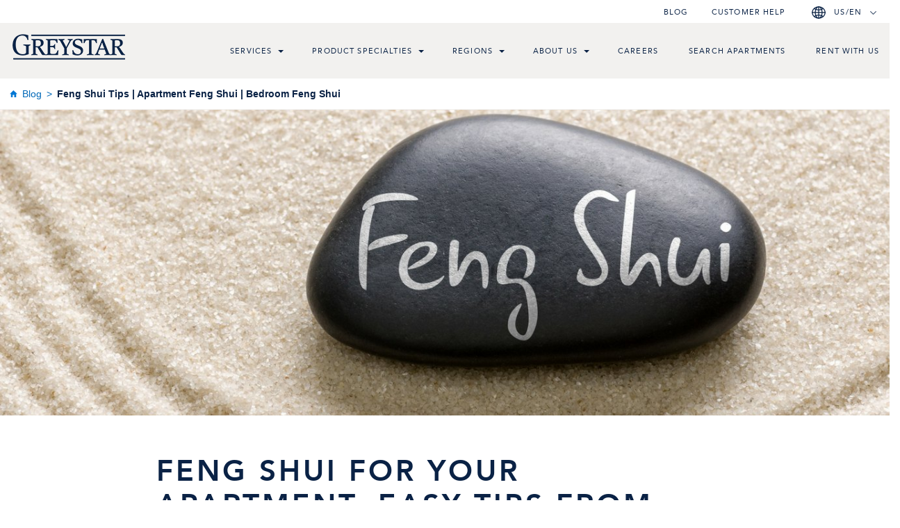

--- FILE ---
content_type: text/html; charset=utf-8
request_url: https://www.greystar.com/blog/feng-shui
body_size: 107228
content:





<!DOCTYPE html>
<html lang="en" dir="ltr">
<head>

<!-- be_ixf, sdk, gho-->
<meta name="be:sdk" content="dotnet_sdk_1.4.30" />
<meta name="be:timer" content="16ms" />
<meta name="be:orig_url" content="https://www.greystar.com/blog/feng-shui" />
<meta name="be:capsule_url" content="https://ixfd1-api.bc0a.com/api/ixf/1.0.0/get_capsule/f00000000315051/01307259754" />
<meta name="be:norm_url" content="https://www.greystar.com/blog/feng-shui" />
<meta name="be:api_dt" content="py_2026; pm_01; pd_17; ph_00; pmh_48; p_epoch:1768639719072" />
<meta name="be:mod_dt" content="py_2026; pm_01; pd_17; ph_00; pmh_48; p_epoch:1768639719072" />
<meta name="be:messages" content="0" />

<script>
(function() {
    var beschemascript = document.createElement('script');
    beschemascript.type = "text/javascript";
    beschemascript.async = true;
    beschemascript.setAttribute("id", "be-schema-script");
    beschemascript.setAttribute("data-customerid", "f00000000315051");
    beschemascript.setAttribute("data-testmode", "false");
    beschemascript.setAttribute("data-overwrite", "true");
    beschemascript.setAttribute("src", "https://schema-cf.bc0a.com/corejs/be-schema-v4.js");
    var head = document.head || document.getElementsByTagName("head")[0];
    head.appendChild(beschemascript);
})();
</script>

    
    <meta charset="UTF-8">
    <meta name="viewport" content="width=device-width, initial-scale=1, shrink-to-fit=no">
    <link rel="preload" href="/Content/fonts/Avenir-Roman.woff2" as="font" type="font/woff2" crossorigin="anonymous" />
    <link rel="preload" href="/Content/fonts/Avenir-Medium.woff2" as="font" type="font/woff2" crossorigin="anonymous" />
    <link rel="preload" href="/Content/fonts/Avenir-Heavy.woff2" as="font" type="font/woff2" crossorigin="anonymous" />
    
    <link rel="preload" href="/Content/fonts/fa-brands-400.woff2" as="font" type="font/woff2" crossorigin="anonymous" />
    <link rel="preload" href="/Content/fonts/fa-solid-900.woff2" as="font" type="font/woff2" crossorigin="anonymous" />
    <link rel="preload" href="/Content/fonts/fa-regular-400.woff2" as="font" type="font/woff2" crossorigin="anonymous" />
    <link rel="preload" href="/Content/fonts/fa-v4compatibility.woff2" as="font" type="font/woff2" crossorigin="anonymous" />


    
    <meta name="has-server-geocoded" content="False" />
    
    <title>Feng Shui Tips | Apartment Feng Shui | Bedroom Feng Shui  | Greystar</title>

    <link href="/Content/styles/font-awesome.css?t=112525080152" rel="stylesheet" />
    <link href="/Content/styles/header.css?t=112525080152" rel="stylesheet" />
    <link href="/Content/styles/default-merge.css?t=112525080152" rel="stylesheet" />

    
    <link rel="canonical" href="https://www.greystar.com/blog/feng-shui" />
    
    
    
    
    <meta name="description" content="Improving the feng shui of your apartment can be as easy as rearranging furniture and adding a touch of green. See for yourself with these simple tricks. " /> 

    	<meta property="og:title" content="Feng Shui for Your Apartment: Easy Tips from New York City’s Leading Consultant " />
	<meta property="og:description" content="Improving the feng shui of your apartment can be as easy as rearranging furniture and adding a touch of green. See for yourself with these simple tricks. " />
	<meta property="og:image" content="https://s7d9.scene7.com/is/image/greystarprod/Feng Shui Image Main?qlt=86" />
	<meta property="og:url" content="/blog/feng-shui" />
	<meta property="og:type" content="article" />
	<meta property="article:published_time" content="2018-04-26" />

    
    
    
    
    <meta name="google-site-verification" content="4i3r-6gbDQT9d1C3qQmMiDO0RkAwaIYHYXhrvI0_Fek" />
    

    <script defer src="/Content/scripts/vendor-new.js?t=112525080152"></script>
    <script defer src="/Content/scripts/scripts-new.js?t=112525080152"></script>
</head>
<body>
    <!-- Google Tag Manager -->
<noscript name="Google Tag Manager"><iframe src="//www.googletagmanager.com/ns.html?id=GTM-NMFDZZ"
height="0" width="0" style="display:none;visibility:hidden"  aria-hidden="true"></iframe></noscript>
<script>(function(w,d,s,l,i){w[l]=w[l]||[];w[l].push({'gtm.start':
new Date().getTime(),event:'gtm.js'});var f=d.getElementsByTagName(s)[0],
j=d.createElement(s),dl=l!='dataLayer'?'&l='+l:'';j.async=true;j.src=
'//www.googletagmanager.com/gtm.js?id='+i+dl;f.parentNode.insertBefore(j,f);
})(window,document,'script','dataLayer','GTM-NMFDZZ');</script>
<!-- End Google Tag Manager -->

    <div class="page-container ">
        <div class="legacy-component">
            <div class="skipnav">
                <a href="#main-content" tabindex="0">
                    Jump to content
                </a>
            </div>
        </div>
        
        <div class="legacy-component">
                <header>
        <div class="quick-nav">
            <div class="container">
                <div class="row">
                    <div class="row-inset">

                        <nav>
                            <ul class="nav-ul">
        <li class="nav-li selected  level-1">
<a href="/blog" class="active" >Blog</a>
        </li>
        <li class="nav-li  level-1">
<a href="https://www.greystar.com/contact-us/" class="" title="Customer help" >Customer help</a>
        </li>

                                    <li class="nav-li nav-language-selector">
                                        <div class="language">
                                            
                                            <span id="lg-btn" tabindex="0">
                                                <span class="text">
                                                    US/en
                                                </span>
                                            </span>
                                                
                                                <div class="language-dropdown-menu">
                                                    <div class="language-dropdown-content">
                                                        <div class="inner-content-non-mobile">
                                                                <div class="selection-box-title">
        Select
        Country
    </div>
    <select id="country-selection-box" class="selection-box">
                <option selected="selected" data-site="website" data-languages="[{&quot;Country&quot;:&quot;United States&quot;,&quot;DisplayName&quot;:&quot;English&quot;,&quot;Url&quot;:&quot;https://www.greystar.com/&quot;}]">United States</option>
                <option data-site="greystarcn" data-languages="[{&quot;Country&quot;:&quot;China&quot;,&quot;DisplayName&quot;:&quot;Chinese (Simplified, PRC)&quot;,&quot;Url&quot;:&quot;https://www.greystar.cn/zh-cn/&quot;},{&quot;Country&quot;:&quot;China&quot;,&quot;DisplayName&quot;:&quot;English&quot;,&quot;Url&quot;:&quot;https://www.greystar.cn/en/&quot;}]">China</option>
    </select>
    <div class="selection-box-title">
        Select
        Language
    </div>
    <select id="language-selection-box" class="selection-box">
                        <option selected="selected" value="https://www.greystar.com/">English</option>
    </select>
    <div>
        <input id="language-remember-checkbox" type="checkbox" value="">
        <label for="language-remember-checkbox" class="language-remember-label language-small-text">Remember this selection</label>
    </div>
    <div class="language-small-text language-remember-text">
        By making this selection, you will be redirected to the homepage of the chosen country.
    </div>
    <a id="selected-language-button" class="btn-new language-button" href="https://www.greystar.com/" rel="nofollow">
        Select
    </a>

                                                        </div>
                                                    </div>
                                                </div>
                                        </div>
                                    </li>
                            </ul>
                        </nav>
                    </div>
                </div>
            </div>
        </div>

        <div class="main-nav">
            <div class="container">
                <div class="row">
                    <div class="row-inset">

                        <a href="/business" class="logo"><image src="/Content/images/logo-dark.png" style="height: 0; width: 0" alt="Greystar" /></a>
                        <a class="mobile-menu-trigger">
                            <span></span>
                            <span></span>
                            <span></span>
                        </a>

                        
                        <nav class="main">
                            <ul class="nav-ul">
                                <li class="">
<a href="##" title="Services" >Services</a>                                            <span class="caret caret-icon" aria-label="menu toggle link" tabIndex="0"></span>
                                            <div class="sub-nav-wrapper" tabindex="0">
                                                <div class="container">
                                                    <div class="row">

                                                        <div class="row-inset">
                                                            <ul class="sub-nav">
                                                                <li class="">

<a href="/business/services/property-management" title="Greystar&#39;s Global Property Management Services" >Property Management</a>                                                                                                                                            <span class="caret caret-icon" aria-label="menu toggle link" tabIndex="0"></span>
                                                                        <div class="sub-sub-nav-wrapper"  tabindex="0">
                                                                            <div class="container">
                                                                                <div class="row">

                                                                                    <div class="row-inset">
                                                                                        <div class="sub-sub-nav">
                                                                                                    <ul class="nav-ul">
                                                                                                            <li class="">
                                                                                                                <a href="/business/services/property-management/the-greystar-advantage" title="Greystar Advantage" >Greystar Advantage</a>
                                                                                                            </li>

                                                                                                    </ul>
                                                                                        </div>
                                                                                    </div>
                                                                                </div>
                                                                            </div>
                                                                        </div>
                                                                </li>
                                                                <li class="">

<a href="/business/services/investment-management" title="Greystar&#39;s Global Investment Management Services" >Investment Management</a>                                                                                                                                    </li>
                                                                <li class="">

<a href="/business/services/development-and-construction" title="Learn more about Greystar&#39;s Development and Construction services" >Development and Construction</a>                                                                                                                                            <span class="caret caret-icon" aria-label="menu toggle link" tabIndex="0"></span>
                                                                        <div class="sub-sub-nav-wrapper"  tabindex="0">
                                                                            <div class="container">
                                                                                <div class="row">

                                                                                    <div class="row-inset">
                                                                                        <div class="sub-sub-nav">
                                                                                                    <ul class="nav-ul">
                                                                                                            <li class="">
                                                                                                                <a href="/business/services/development-and-construction/featured-projects" title="Featured Projects" >Featured Projects</a>
                                                                                                            </li>

                                                                                                    </ul>
                                                                                                    <ul class="nav-ul">
                                                                                                            <li class="">
                                                                                                                <a href="/business/services/development-and-construction/how-we-work" title="How We Work" >How We Work</a>
                                                                                                            </li>

                                                                                                    </ul>
                                                                                        </div>
                                                                                    </div>
                                                                                </div>
                                                                            </div>
                                                                        </div>
                                                                </li>
                                                            </ul>
                                                        </div>
                                                    </div>
                                                </div>
                                            </div>
                                </li>
                                <li class="">
<a href="/business/product-specialties" title="Greystar&#39;s Product Specialties " >Product Specialties</a>                                            <span class="caret caret-icon" aria-label="menu toggle link" tabIndex="0"></span>
                                            <div class="sub-nav-wrapper" tabindex="0">
                                                <div class="container">
                                                    <div class="row">

                                                        <div class="row-inset">
                                                            <ul class="sub-nav">
                                                                <li class="">

<a href="/business/product-specialties/active-adult" title="Greystar Active Adult Communities" >Active Adult</a>                                                                                                                                    </li>
                                                                <li class="">

<a href="/business/product-specialties/student-housing" title="Greystar Student Housing" >Student Housing</a>                                                                                                                                    </li>
                                                                <li class="">

<a href="/business/product-specialties/logistics" title="Greystar Logistics" >Logistics</a>                                                                                                                                    </li>
                                                                <li class="">

<a href="/business/product-specialties/modular-housing" title="Modular Housing Link" >Modular</a>                                                                                                                                    </li>
                                                            </ul>
                                                        </div>
                                                    </div>
                                                </div>
                                            </div>
                                </li>
                                <li class="">
<a href="/business/regions" title="Global Regions" >Regions</a>                                            <span class="caret caret-icon" aria-label="menu toggle link" tabIndex="0"></span>
                                            <div class="sub-nav-wrapper" tabindex="0">
                                                <div class="container">
                                                    <div class="row">

                                                        <div class="row-inset">
                                                            <ul class="sub-nav">
                                                                <li class="">

<a href="/business/regions/north-america" title="Learn more about Greystar&#39;s business services in North America" >North America</a>                                                                                                                                            <span class="caret caret-icon" aria-label="menu toggle link" tabIndex="0"></span>
                                                                        <div class="sub-sub-nav-wrapper"  tabindex="0">
                                                                            <div class="container">
                                                                                <div class="row">

                                                                                    <div class="row-inset">
                                                                                        <div class="sub-sub-nav">
                                                                                                    <ul class="nav-ul">
                                                                                                            <li class="">
                                                                                                                <a href="/business/regions/north-america/canada-business-services" title="Learn about Greystar&#39;s business services in Canada" >Canada</a>
                                                                                                            </li>

                                                                                                    </ul>
                                                                                                    <ul class="nav-ul">
                                                                                                            <li class="">
                                                                                                                <a href="/business/regions/north-america/united-states-business-services" title="Learn about Greystar&#39;s business services in the United States" >United States</a>
                                                                                                            </li>

                                                                                                    </ul>
                                                                                                    <ul class="nav-ul">
                                                                                                            <li class="">
                                                                                                                <a href="/business/regions/north-america/mexico-business-services" title="Learn about Greystar&#39;s business services in Mexico" >Mexico</a>
                                                                                                            </li>

                                                                                                    </ul>
                                                                                        </div>
                                                                                    </div>
                                                                                </div>
                                                                            </div>
                                                                        </div>
                                                                </li>
                                                                <li class="">

<a href="/business/regions/europe" title="Learn more about Greystar&#39;s Europe services" >Europe</a>                                                                                                                                            <span class="caret caret-icon" aria-label="menu toggle link" tabIndex="0"></span>
                                                                        <div class="sub-sub-nav-wrapper"  tabindex="0">
                                                                            <div class="container">
                                                                                <div class="row">

                                                                                    <div class="row-inset">
                                                                                        <div class="sub-sub-nav">
                                                                                                    <ul class="nav-ul">
                                                                                                            <li class="">
                                                                                                                <a href="/business/regions/europe/france-business-services" title="Learn about Greystar&#39;s business services in France" >France</a>
                                                                                                            </li>

                                                                                                    </ul>
                                                                                                    <ul class="nav-ul">
                                                                                                            <li class="">
                                                                                                                <a href="/business/regions/europe/germany-business-services" title="Learn about Greystar&#39;s business services in Germany" >Germany</a>
                                                                                                            </li>

                                                                                                    </ul>
                                                                                                    <ul class="nav-ul">
                                                                                                            <li class="">
                                                                                                                <a href="/business/regions/europe/ireland-business-services" title="Learn about Greystar&#39;s business services in Ireland " >Ireland</a>
                                                                                                            </li>

                                                                                                    </ul>
                                                                                                    <ul class="nav-ul">
                                                                                                            <li class="">
                                                                                                                <a href="/business/regions/europe/netherlands-business-services" title="Learn about Greystar&#39;s business services in The Netherlands" >Netherlands</a>
                                                                                                            </li>

                                                                                                    </ul>
                                                                                                    <ul class="nav-ul">
                                                                                                            <li class="">
                                                                                                                <a href="/business/regions/europe/spain-business-services" title="Learn about Greystar&#39;s business services in Spain" >Spain</a>
                                                                                                            </li>

                                                                                                    </ul>
                                                                                                    <ul class="nav-ul">
                                                                                                            <li class="">
                                                                                                                <a href="/business/regions/europe/united-kingdom-business-services" title="Learn about Greystar&#39;s business services in the United Kingdom" >United Kingdom</a>
                                                                                                            </li>

                                                                                                    </ul>
                                                                                        </div>
                                                                                    </div>
                                                                                </div>
                                                                            </div>
                                                                        </div>
                                                                </li>
                                                                <li class="">

<a href="/business/regions/asia-pacific" class="Learn about Greystar's business services in Asia-Pacific" >Asia-Pacific</a>                                                                                                                                            <span class="caret caret-icon" aria-label="menu toggle link" tabIndex="0"></span>
                                                                        <div class="sub-sub-nav-wrapper"  tabindex="0">
                                                                            <div class="container">
                                                                                <div class="row">

                                                                                    <div class="row-inset">
                                                                                        <div class="sub-sub-nav">
                                                                                                    <ul class="nav-ul">
                                                                                                            <li class="">
                                                                                                                <a href="/business/regions/asia-pacific/australia-business-services" title="Learn about Greystar&#39;s business services in Australia" >Australia</a>
                                                                                                            </li>

                                                                                                    </ul>
                                                                                                    <ul class="nav-ul">
                                                                                                            <li class="">
                                                                                                                <a href="/business/regions/asia-pacific/china-business-services" title="Learn about Greystar&#39;s business services in China" >China</a>
                                                                                                            </li>

                                                                                                    </ul>
                                                                                                    <ul class="nav-ul">
                                                                                                            <li class="">
                                                                                                                <a href="/business/regions/asia-pacific/japan-business-services" title="Learn about Greystar&#39;s business services in Japan " >Japan</a>
                                                                                                            </li>

                                                                                                    </ul>
                                                                                        </div>
                                                                                    </div>
                                                                                </div>
                                                                            </div>
                                                                        </div>
                                                                </li>
                                                                <li class="">

<a href="/business/regions/south-america" title="Learn about Greystar&#39;s business services in South America" >South America</a>                                                                                                                                            <span class="caret caret-icon" aria-label="menu toggle link" tabIndex="0"></span>
                                                                        <div class="sub-sub-nav-wrapper"  tabindex="0">
                                                                            <div class="container">
                                                                                <div class="row">

                                                                                    <div class="row-inset">
                                                                                        <div class="sub-sub-nav">
                                                                                                    <ul class="nav-ul">
                                                                                                            <li class="">
                                                                                                                <a href="/business/regions/south-america/brazil-business-services" title="Learn about Greystar&#39;s business services in Brazil" >Brazil</a>
                                                                                                            </li>

                                                                                                    </ul>
                                                                                                    <ul class="nav-ul">
                                                                                                            <li class="">
                                                                                                                <a href="/business/regions/south-america/chile-business-services" title="Learn more about Greystar&#39;s business services in Chile" >Chile</a>
                                                                                                            </li>

                                                                                                    </ul>
                                                                                        </div>
                                                                                    </div>
                                                                                </div>
                                                                            </div>
                                                                        </div>
                                                                </li>
                                                            </ul>
                                                        </div>
                                                    </div>
                                                </div>
                                            </div>
                                </li>
                                <li class="">
<a href="/business/about-greystar/about" title="Learn more about Greystar" >About Us</a>                                            <span class="caret caret-icon" aria-label="menu toggle link" tabIndex="0"></span>
                                            <div class="sub-nav-wrapper" tabindex="0">
                                                <div class="container">
                                                    <div class="row">

                                                        <div class="row-inset">
                                                            <ul class="sub-nav">
                                                                <li class="">

<a href="/business/about-greystar/our-leadership" title="Meet Greystar&#39;s Leadership" >Our Leadership</a>                                                                                                                                    </li>
                                                                <li class="">

<a href="/business/about-greystar/our-brands" title="Greystar Brands" >Our Brands</a>                                                                                                                                    </li>
                                                                <li class="">

<a href="/business/about-greystar/newsroom" title="Greystar Newsroom" >Newsroom</a>                                                                                                                                    </li>
                                                                <li class="">

<a href="/business/about-greystar/inclusion" title="Visit Greystar&#39;s Inclusion page" >Inclusion</a>                                                                                                                                    </li>
                                                                <li class="">

<a href="/business/about-greystar/sustainability" title="Learn about Greystar&#39;s sustainability efforts" >Sustainability &amp; ESG</a>                                                                                                                                    </li>
                                                                <li class="">

<a href="/business/about-greystar/greystar-giving" title="Learn about Greystar Giving" >Greystar Giving</a>                                                                                                                                    </li>
                                                            </ul>
                                                        </div>
                                                    </div>
                                                </div>
                                            </div>
                                </li>
                                <li class="">
<a href="https://jobs.greystar.com" title="Search for Careers at Greystar" >Careers</a>                                </li>
                                <li class="">
<a href="https://www.greystar.com/" title="Search Apartments" >Search Apartments</a>                                </li>
                                <li class="">
<a href="https://www.greystar.com/homes-to-rent" title="Rent with us" >Rent with us</a>                                </li>
                            </ul>
                        </nav>


                        <nav class="mobile-nav">
                            <div class="mobile-nav-header">
                                <a href="/business" class="logo" aria-label="Back to Home Page"><image src="/Content/images/logo.png" style="height: 0; width: 0" alt="Greystar" /></a>
                                <a href="#" class="close" aria-label="Close mobile main menu"></a>
                            </div>

                            <ul class="nav-ul">
        <li class="nav-li multi-level level-1">
                                <a href="#" class="next-level-trigger">Services </a>
                        <div class="sub-menu">

                            <ul class="nav-ul">
                                        <li class="nav-li  level-2">
<a href="/business/services" class="" title="Learn more about Greystar&#39;s business serrvices" >Services Overview</a>
        </li>
        <li class="nav-li  level-2">
<a href="/business/services/property-management" class="" title="Property Management Services Overview" >Property Management</a>
        </li>
        <li class="nav-li  level-2">
<a href="/business/services/investment-management" class="" title="Learn more about Greystar&#39;s investment management" >Investment Management</a>
        </li>
        <li class="nav-li  level-2">
<a href="/business/services/development-and-construction" class="" >Development and Construction</a>
        </li>

                            </ul>
                        </div>

        </li>
        <li class="nav-li multi-level level-1">
                                <a href="#" class="next-level-trigger">Product Specialties </a>
                        <div class="sub-menu">

                            <ul class="nav-ul">
                                        <li class="nav-li  level-2">
<a href="/business/product-specialties" class="" title="Learn more about Greystar&#39;s Product Specialties" >Product Specialties Overview</a>
        </li>
        <li class="nav-li  level-2">
<a href="/business/product-specialties/active-adult" class="" title="Learn more about Greystar&#39;s active Adult communities" >Active Adult</a>
        </li>
        <li class="nav-li  level-2">
<a href="/business/product-specialties/student-housing" class="" title="Learn more about Greystar&#39;s Student Housing Solutions" >Student Housing</a>
        </li>
        <li class="nav-li  level-2">
<a href="/business/product-specialties/logistics" class="" title="Learn more about Greystar Logistics" >Logistics</a>
        </li>
        <li class="nav-li  level-2">
<a href="/business/product-specialties/modular-housing" class="" title="Learn more about Greystar Modular Housing" >Modular</a>
        </li>

                            </ul>
                        </div>

        </li>
        <li class="nav-li multi-level level-1">
                                <a href="#" class="next-level-trigger">Regions </a>
                        <div class="sub-menu">

                            <ul class="nav-ul">
                                        <li class="nav-li multi-level level-2">
                                <a href="#" class="next-level-trigger">North America </a>
                        <div class="sub-menu">

                            <ul class="nav-ul">
                                        <li class="nav-li  level-3">
<a href="/business/regions/north-america/canada-business-services" class="" title="Learn more about Greystar&#39;s investor services in Canada" >Canada</a>
        </li>
        <li class="nav-li  level-3">
<a href="/business/regions/north-america" class="" title="Greystar North America" >North America Overview</a>
        </li>
        <li class="nav-li  level-3">
<a href="/business/regions/north-america/united-states-business-services" class="" title="Learn more about Greystar&#39;s investor services in the United States" >United States</a>
        </li>
        <li class="nav-li  level-3">
<a href="/business/regions/north-america/mexico-business-services" class="" title="Learn more about Greystar&#39;s business offerings in Mexico" >Mexico</a>
        </li>

                            </ul>
                        </div>

        </li>
        <li class="nav-li multi-level level-2">
                                <a href="#" class="next-level-trigger">Europe </a>
                        <div class="sub-menu">

                            <ul class="nav-ul">
                                        <li class="nav-li  level-3">
<a href="/business/regions/europe" class="" title="greystar Europe" >Europe Overview</a>
        </li>
        <li class="nav-li  level-3">
<a href="/business/regions/europe/france-business-services" class="" title="Learn more about Greystar&#39;s business services in France" >France</a>
        </li>
        <li class="nav-li  level-3">
<a href="/business/regions/europe/germany-business-services" class="" title="Learn more about Greystar&#39;s business services in Germany" >Germany</a>
        </li>
        <li class="nav-li  level-3">
<a href="/business/regions/europe/ireland-business-services" class="" title="Learn more about Greystar&#39;s business services in Ireland " >Ireland</a>
        </li>
        <li class="nav-li  level-3">
<a href="/business/regions/europe/netherlands-business-services" class="" title="Learn more about Greystar&#39;s business services in the Netherlands" >Netherlands</a>
        </li>
        <li class="nav-li  level-3">
<a href="/business/regions/europe/spain-business-services" class="" title="Learn more about Greystar&#39;s business services in Spain" >Spain</a>
        </li>
        <li class="nav-li  level-3">
<a href="/business/regions/europe/united-kingdom-business-services" class="" title="Learn more about Greystar&#39;s business services in the United Kingdom" >United Kingdom</a>
        </li>

                            </ul>
                        </div>

        </li>
        <li class="nav-li multi-level level-2">
                                <a href="#" class="next-level-trigger">Asia-Pacific </a>
                        <div class="sub-menu">

                            <ul class="nav-ul">
                                        <li class="nav-li  level-3">
<a href="/business/regions/asia-pacific" class="" title="Greystar Asia Pacific" >Asia-Pacific Overview</a>
        </li>
        <li class="nav-li  level-3">
<a href="/business/regions/asia-pacific/australia-business-services" class="" title="Learn more about Greystar&#39;s business services in Australia" >Australia</a>
        </li>
        <li class="nav-li  level-3">
<a href="/business/regions/asia-pacific/china-business-services" class="" title="Learn more about Greystar&#39;s business services in China" >China</a>
        </li>
        <li class="nav-li  level-3">
<a href="/business/regions/asia-pacific/japan-business-services" class="" title="Find out more about Greystar Japan " >Japan</a>
        </li>

                            </ul>
                        </div>

        </li>
        <li class="nav-li multi-level level-2">
                                <a href="#" class="next-level-trigger">South America </a>
                        <div class="sub-menu">

                            <ul class="nav-ul">
                                        <li class="nav-li  level-3">
<a href="/business/regions/south-america" class="" title="Greystar South America" >South America Overview</a>
        </li>
        <li class="nav-li  level-3">
<a href="/business/regions/south-america/brazil-business-services" class="" title="Learn more about Greystar&#39;s services available in Brazil" >Brazil</a>
        </li>
        <li class="nav-li  level-3">
<a href="/business/regions/south-america/chile-business-services" class="" title="Learn more about Greystar&#39;s business services in Chile" >Chile</a>
        </li>

                            </ul>
                        </div>

        </li>

                            </ul>
                        </div>

        </li>
        <li class="nav-li multi-level level-1">
                                <a href="#" class="next-level-trigger">About Us </a>
                        <div class="sub-menu">

                            <ul class="nav-ul">
                                        <li class="nav-li  level-2">
<a href="/business/about-greystar/about" class="" >About</a>
        </li>
        <li class="nav-li  level-2">
<a href="/business/about-greystar/our-brands" class="" title="Greystar Brands" >Our Brands</a>
        </li>
        <li class="nav-li  level-2">
<a href="/business/about-greystar/our-leadership" class="" title="Our Leadership" >Our Leadership</a>
        </li>
        <li class="nav-li  level-2">
<a href="/business/about-greystar/newsroom" class="" >Newsroom</a>
        </li>
        <li class="nav-li  level-2">
<a href="/business/about-greystar/sustainability" class="" >Sustainability &amp; ESG</a>
        </li>
        <li class="nav-li  level-2">
<a href="/business/about-greystar/greystar-giving" class="" >Greystar Giving</a>
        </li>
        <li class="nav-li  level-2">
<a href="/disclosures-and-licenses/uk-gender-pay-gap-report" class="" title="UK Gender Pay Gap Report" >UK Gender Pay Gap Report</a>
        </li>
        <li class="nav-li  level-2">
<a href="https://s7d9.scene7.com/is/content/greystarprod/digital/pdfs/corporate/greystar-uk-modern-slavery-statement.pdf" class="" rel="noopener noreferrer" target="_blank" title="Greystar UK Modern Slavery Statement" >UK Modern Slavery Statement</a>
        </li>

                            </ul>
                        </div>

        </li>
        <li class="nav-li  level-1">
<a href="https://jobs.greystar.com" class="" title="Learn more about careers at Greystar" >Careers</a>
        </li>
        <li class="nav-li  level-1">
<a href="https://www.greystar.com/" class="" title="Search Apartments" >Search Apartments</a>
        </li>
        <li class="nav-li  level-1">
<a href="https://www.greystar.com/homes-to-rent" class="" title="Rent with us" >Rent with us</a>
        </li>
        <li class="nav-li selected  level-1">
<a href="/blog" class="active" title="Read Greystar @Home Blog" >Blog</a>
        </li>
        <li class="nav-li  level-1">
<a href="https://www.greystar.com/contact-us/" class="" title="Contact Us" >Customer Help</a>
        </li>

                                    <li class="multi-level level-1">

                                        <a href="#" class="next-level-trigger">US/en</a>
                                        <div class="sub-menu language-menu-wrapper">
                                            <div class="language-dropdown-content">
                                                <div class="inner-content-mobile">
                                                        <div class="selection-box-title">
        Select
        Country
    </div>
    <select id="m-country-selection-box" class="selection-box">
                <option selected="selected" data-site="website" data-languages="[{&quot;Country&quot;:&quot;United States&quot;,&quot;DisplayName&quot;:&quot;English&quot;,&quot;Url&quot;:&quot;https://www.greystar.com/&quot;}]">United States</option>
                <option data-site="greystarcn" data-languages="[{&quot;Country&quot;:&quot;China&quot;,&quot;DisplayName&quot;:&quot;Chinese (Simplified, PRC)&quot;,&quot;Url&quot;:&quot;https://www.greystar.cn/zh-cn/&quot;},{&quot;Country&quot;:&quot;China&quot;,&quot;DisplayName&quot;:&quot;English&quot;,&quot;Url&quot;:&quot;https://www.greystar.cn/en/&quot;}]">China</option>
    </select>
    <div class="selection-box-title">
        Select
        Language
    </div>
    <select id="m-language-selection-box" class="selection-box">
                        <option selected="selected" value="https://www.greystar.com/">English</option>
    </select>
    <div>
        <input id="m-language-remember-checkbox" type="checkbox" value="">
        <label for="language-remember-checkbox" class="language-remember-label language-small-text">Remember this selection</label>
    </div>
    <div class="language-small-text language-remember-text">
        By making this selection, you will be redirected to the homepage of the chosen country.
    </div>
    <a id="m-selected-language-button" class="btn-new language-button" href="https://www.greystar.com/" rel="nofollow">
        Select
    </a>

                                                </div>
                                            </div>
                                        </div>
                                    </li>
                            </ul>

                            <p class="copyright">&copy; 2026 Greystar Worldwide, LLC</p>

                            <p class="disclaimer">This website is for informational purposes only and does not constitute an offer, solicitation, or recommendation to sell or an offer to purchase any securities, investment products, or investment advisory services. This website and the information set forth herein are current as of September 30, 2025, and are not intended to provide investment recommendations or advice.</p>


                            <ul class="legal-nav">
        <li class="nav-li  level-1">
<a href="https://greystar365.sharepoint.com/ " class="" title="Link to Greystar Team Member Portal" >OneGreystar</a>
        </li>
        <li class="nav-li  level-1">
<a href="https://investors.greystar.com/login" class="" rel="noopener noreferrer" target="_blank" >Investor Portal</a>
        </li>

        <li class="nav-li  level-1">
<a href="/privacy" class="" title="Link to Greystar Privacy Statements" >Privacy</a>
        </li>
        <li class="nav-li  level-1">
<a href="/terms-of-use" class="" >Terms &amp; Conditions</a>
        </li>
        <li class="nav-li  level-1">
<a href="/disclosures-and-licenses" class="" title="Link to view Disclosures and Licenses" >Disclosures &amp; Licenses</a>
        </li>
        <li class="nav-li  level-1">
<a href="/terms-of-use?#Copyright Infringement Policy" class="" title="Link to view Greystar DMCA Statement" >DMCA</a>
        </li>
        <li class="nav-li  level-1">
<a href="/websiteaccessibility" class="" title="Link to view Greystar Accessibility Statement" >Website Accessibility</a>
        </li>
                            </ul>

                                <div class="social-media-links">
        <ul class="social-media">

                <li>
<a href="https://www.facebook.com/greystarapts" rel="noopener noreferrer" title="Greystar facebook page" target="_blank" >                        <i class="fa-brands fa-facebook-f" aria-hidden="true"></i>
</a>                </li>

                <li>
<a href="https://www.instagram.com/greystarapartments/" rel="noopener noreferrer" title="Greystar instagram page" target="_blank" >                        <i class="fa-brands fa-instagram" aria-hidden="true"></i>
</a>                </li>

                <li>
<a href="https://twitter.com/GreystarApts" rel="noopener noreferrer" title="Greystar twitter page" target="_blank" >                        <i class="fa-brands fa-x-twitter" aria-hidden="true"></i>
</a>                </li>

                <li>
<a href="https://www.linkedin.com/company/greystar" rel="noopener noreferrer" title="Greystar linkedin page" target="_blank" >                        <i class="fa-brands fa-linkedin" aria-hidden="true"></i>
</a>                </li>

                <li>
<a href="https://www.pinterest.com/greystarapts/" rel="noopener noreferrer" title="Greystar pinterest page" target="_blank" >                        <i class="fa-brands fa-pinterest-p" aria-hidden="true"></i>
</a>                </li>

                <li>
<a href="https://www.youtube.com/user/GreystarApartments" rel="noopener noreferrer" title="Greystar Youtube channel" target="_blank" >                        <i class="fa-brands fa-youtube" aria-hidden="true"></i>
</a>                </li>



        </ul>
    </div>




                            <ul class="supplementary-nav">
                                <li>
                                    <a href="/fair-housing-statement"
                                       target="_blank"
                                       rel="noopener noreferrer">
                                        <img src="/Content/images/icons/equal-housing-opportunity.png"
                                             alt="Link to view Greystar Fair Housing Statement" />
                                    </a>
                                </li>

                            </ul>
                        </nav>
                    </div>
                </div>
            </div>
        </div>
    </header>








        </div>
        
        <div class="content-container">
            <div id="main-content" class="">
                

<script type="application/ld+json">
     {
         "@context": "https://schema.org",
         "@type": "BreadcrumbList",
         "itemListElement":[

              {
                  "@type": "ListItem",
                  "position": 1,
                  "name": "Blog",
                  "item": "https://www.greystar.com/blog"
              },              
              {
                  "@type": "ListItem",
                  "position": 2,
                  "name": "Feng Shui",
                  "item": "/blog/feng-shui"
              }              
              ]
      }
</script>

<div class="c-101-breadcrumb breadcrumb-wrapper border-bottom border-light pb-12 pt-15 bg-white">
    <div class="container">
        <div class="row">
            <nav>
                <ol class="breadcrumb m-0 pt-0 pb-0 pl-xl-1 bg-white">
                        <li class="breadcrumb-item text-capitalize breadcrumb-dot d-md-none"><a href="#">...</a> </li>
                        <li class="breadcrumb-item text-capitalize">
                                <a href="/blog">Blog</a>
                        </li>
                        <li class="breadcrumb-item text-capitalize breadcrumb-dot d-md-none"><a href="#">...</a> </li>
                        <li class="breadcrumb-item text-capitalize">
                                <span>Feng Shui Tips | Apartment Feng Shui | Bedroom Feng Shui </span>
                        </li>
                </ol>
            </nav>
        </div>
    </div>
</div>







<script type="application/ld+json">
    {
      "@context": "https://schema.org",
      "@type": "Blog",
      "@id": "https://www.greystar.com/blog",
      "url": "https://www.greystar.com/blog",
      "name": "THE GREYSTAR BLOG",
      "description": "Greystar provides renters with expert resources for people looking for a new apartment, decorating, money-saving tips, and more. Explore helpful tips for your apartment!",
      "publisher": {
        "@type": "Organization",
        "@id": "https://www.greystar.com/#organization",
        "name": "Greystar2",
        "alternateName": "Greystar2",
        "url": "https://www.greystar.com",
        "sameAs": [
          "https://www.facebook.com/GreystarApts",
          "https://x.com/GreystarApts",
          "https://www.linkedin.com/company/greystar",
          "https://www.instagram.com/greystarapartments/",
          "https://www.pinterest.com/greystarapts/",
          "https://www.youtube.com/user/GreystarApartments"
        ],
        "logo": {
          "@type": "ImageObject",
          "@id": "https://www.greystar.com/Content/images/logo-dark.png",
          "inLanguage": "en-US",
          "url": "https://www.greystar.com/Content/images/logo-dark.png",
          "width": 169,
          "height": 56,
          "caption": "Greystar2"
        },
        "contactPoint": {
          "@type": "ContactPoint",
          "email": "bob@greystar.com",
          "contactType": "Customer Service",
          "areaServed": "US",
          "availableLanguage": "English"
        }
      },
      "blogPost": {
        "@type": "BlogPosting",
        "headline": "Feng Shui for Your Apartment: Easy Tips from New York City’s Leading Consultant ",
        "alternativeHeadline": "Feng Shui Tips | Apartment Feng Shui | Bedroom Feng Shui ",
        "image": "https://s7d9.scene7.com/is/image/greystarprod/Feng Shui Image Main?qlt=86&amp;wid=1440&amp;fit=constrain",
        "editor": "Greystar",
        "genre": "Lifestyle",
        "keywords": "",
        "wordCount": "1500",
        "publisher": {
          "@type": "Organization",
          "name": "Greystar2",
          "logo": {
            "@type": "ImageObject",
            "url": "https://www.greystar.com/Content/images/logo-dark.png"
          }
        },
        "author": {
          "@type": "Person",
          "name": "Greystar"
        },
        "url": "https://www.greystar.com/blog/feng-shui",
        "datePublished": "April 26, 2018",
        "dateCreated": "April 26, 2018",
        "dateModified": "April 26, 2018",
        "description": "Improving the feng shui of your apartment can be as easy as rearranging furniture and adding a touch of green. See for yourself with these simple tricks. ",
        "articleBody": "&lt;p&gt;&lt;span&gt;Looking to feng shui your apartment since you can&amp;rsquo;t technically remodel it? Bringing peace and positive energy into your home doesn&amp;rsquo;t necessarily require knocking down walls. Whether you&amp;rsquo;re a deep believer in the Eastern philosophies of feng shui or simply want to redecorate your apartment, there are simple tips and tricks you can practice to improve the energy of your space without sacrificing your security deposit. &lt;/span&gt;&lt;/p&gt;
&lt;p&gt;Laura Cerrano, a certified Feng Shui Consultant and the CEO and founder of &lt;a rel=&quot;noopener noreferrer&quot; href=&quot;https://fengshuimanhattan.com/&quot; target=&quot;_blank&quot;&gt;Feng Shui Manhattan&lt;/a&gt;, tackles this topic daily in consultations and workshops locally, nationally and internationally. While she finds it important to clarify that feng shui is far greater than just furniture placement and interior design, implementing a few small changes in your apartment can be the perfect first step to changing your perspective and opening yourself up to new possibilities for a better life.&amp;nbsp; &amp;nbsp;&amp;nbsp;&lt;/p&gt;
&lt;p&gt;&lt;strong&gt;Let there be light&amp;nbsp;&amp;nbsp;&lt;/strong&gt;&lt;/p&gt;
&lt;p&gt;&lt;span&gt;
&lt;picture&gt;&lt;source srcset=&quot;https://s7d9.scene7.com/is/image/greystarprod/Feng Shui Curtains&amp;amp;wid=640&amp;amp;fit=constrain&quot; media=&quot;(max-width: 768px)&quot;&gt;&lt;/source&gt;&lt;source srcset=&quot;https://s7d9.scene7.com/is/image/greystarprod/Feng Shui Curtains&amp;amp;wid=1024&amp;amp;fit=constrain&quot; media=&quot;(min-width: 769px)&quot;&gt;&lt;/source&gt;&lt;source srcset=&quot;https://s7d9.scene7.com/is/image/greystarprod/Feng Shui Curtains&amp;amp;wid=1440&amp;amp;fit=constrain&quot; media=&quot;(min-width: 1200px)&quot;&gt;&lt;/source&gt;&lt;img src=&quot;https://s7d9.scene7.com/is/image/greystarprod/Feng Shui Curtains&quot; alt=&quot;Open curtains in a living room&quot; /&gt;&lt;/picture&gt;
&lt;/span&gt;&lt;/p&gt;
&lt;p&gt;&amp;ldquo;Every morning, make it a habit to pull back the curtains and/or open up the blinds to let some natural light into your apartment,&amp;rdquo; says Cerrano. &amp;ldquo;It not only wakes you up, but it refreshes the energy every day.&amp;rdquo;&lt;/p&gt;
&lt;p&gt;Feeling skeptical? Not only is this a powerful feng shui technique (especially if you look at it as a metaphor), but there are thousands of scientific studies to back up its benefits. According to &lt;span style=&quot;text-decoration-line: none; color: windowtext;&quot;&gt;&lt;em&gt;&lt;strong&gt;Architectural Lighting&lt;/strong&gt;&lt;/em&gt;&lt;/span&gt;: &amp;ldquo;Scientists at the Lighting Research Center in Troy, N.Y., for example, have reported that day-lit environments increase occupant productivity and comfort, and provide the mental and visual stimulation necessary to regulate human circadian rhythms.&amp;rdquo;&lt;/p&gt;
&lt;p&gt;Utilizing natural light more can also cut down on your electricity bill, and who doesn&amp;rsquo;t want that?&lt;/p&gt;
&lt;p&gt;&lt;strong&gt;Prioritize plants&lt;/strong&gt;&lt;/p&gt;
&lt;p&gt;&lt;span&gt;
&lt;picture&gt;&lt;source srcset=&quot;https://s7d9.scene7.com/is/image/greystarprod/Feng Shui Plants&amp;amp;wid=640&amp;amp;fit=constrain&quot; media=&quot;(max-width: 768px)&quot;&gt;&lt;/source&gt;&lt;source srcset=&quot;https://s7d9.scene7.com/is/image/greystarprod/Feng Shui Plants&amp;amp;wid=1024&amp;amp;fit=constrain&quot; media=&quot;(min-width: 769px)&quot;&gt;&lt;/source&gt;&lt;source srcset=&quot;https://s7d9.scene7.com/is/image/greystarprod/Feng Shui Plants&amp;amp;wid=1440&amp;amp;fit=constrain&quot; media=&quot;(min-width: 1200px)&quot;&gt;&lt;/source&gt;&lt;img src=&quot;https://s7d9.scene7.com/is/image/greystarprod/Feng Shui Plants&quot; alt=&quot;Apartment living room with lots of plants&quot; /&gt;&lt;/picture&gt;
&lt;/span&gt;In addition to enhancing the physical appearance of your apartment, healthy plants emit fresh energy and positive growth by cleansing the air. Some of the most popular &lt;a href=&quot;https://www.thespruce.com/top-feng-shui-air-purifying-plants-1274695&quot;&gt;&lt;span style=&quot;text-decoration-line: none; color: windowtext;&quot;&gt;air-purifying plants&lt;/span&gt;&lt;/a&gt; include the Bamboo Palm, Lady Palm, &lt;a href=&quot;https://www.greystar.com/blog/spring-plants&quot;&gt;Peace Lily&lt;/a&gt; and Boston Fern.&lt;/p&gt;
&lt;p&gt;&amp;ldquo;The key with plants is to look for smooth, soft, round leaves,&amp;rdquo; says Cerrano. &amp;ldquo;While you can use succulents and different types of cacti, you want to avoid anything sharp or prickly, like the prickly cactus, for example. A plant with sharp, jagged edges or even one that just looks aggressive is referred to as &amp;lsquo;sha&amp;rsquo; energy, meaning it acts as a poisonous dagger that cuts into your energy field over a long or short period of time.&amp;rdquo;&lt;/p&gt;
&lt;p&gt;&lt;strong&gt;Separate work from relaxation&lt;/strong&gt;&lt;/p&gt;
&lt;p&gt;&lt;span&gt;
&lt;picture&gt;&lt;source srcset=&quot;https://s7d9.scene7.com/is/image/greystarprod/Feng Shui Work Space&amp;amp;wid=640&amp;amp;fit=constrain&quot; media=&quot;(max-width: 768px)&quot;&gt;&lt;/source&gt;&lt;source srcset=&quot;https://s7d9.scene7.com/is/image/greystarprod/Feng Shui Work Space&amp;amp;wid=1024&amp;amp;fit=constrain&quot; media=&quot;(min-width: 769px)&quot;&gt;&lt;/source&gt;&lt;source srcset=&quot;https://s7d9.scene7.com/is/image/greystarprod/Feng Shui Work Space&amp;amp;wid=1440&amp;amp;fit=constrain&quot; media=&quot;(min-width: 1200px)&quot;&gt;&lt;/source&gt;&lt;img src=&quot;https://s7d9.scene7.com/is/image/greystarprod/Feng Shui Work Space&quot; alt=&quot;Modern work desk with ergonomic chair&quot; /&gt;&lt;/picture&gt;
&lt;/span&gt;In today&amp;rsquo;s digital world, it&amp;rsquo;s easy to bring the office home with you, especially if your apartment duals as your office. While it&amp;rsquo;s okay to have a workspace in your apartment, Cerrano makes it clear that you should always avoid it interfering with your bedroom, since that space is meant to be a sacred place for rejuvenation, rest and relaxation.&lt;/p&gt;
&lt;p&gt;&amp;ldquo;If you are limited on space and have to work in your bedroom, try and find a desk or piece of furniture that can close up or hide your paperwork and gadgets so you can literally shut down your workstation when it&amp;rsquo;s time to go to sleep,&amp;rdquo; she says.&amp;nbsp;&lt;/p&gt;
&lt;p&gt;The same can be said for electronics. Feng shui experts highly discourage devices such as cell phones, TVs and radios being in the bedroom. While this isn&amp;rsquo;t always realistic for the modern lifestyle, Cerrano recommends that if you do insist on bringing electromagnetic devices into your sleeping space, try and keep them at least 4 feet to 5 feet away from the bed.&amp;nbsp;&amp;nbsp;&lt;/p&gt;
&lt;p&gt;&lt;strong&gt;Break away from bad bed placement&amp;nbsp;&amp;nbsp;&lt;/strong&gt;&lt;/p&gt;
&lt;p&gt;&lt;span&gt;
&lt;picture&gt;&lt;source srcset=&quot;https://s7d9.scene7.com/is/image/greystarprod/Feng Shui Bed Placement&amp;amp;wid=640&amp;amp;fit=constrain&quot; media=&quot;(max-width: 768px)&quot;&gt;&lt;/source&gt;&lt;source srcset=&quot;https://s7d9.scene7.com/is/image/greystarprod/Feng Shui Bed Placement&amp;amp;wid=1024&amp;amp;fit=constrain&quot; media=&quot;(min-width: 769px)&quot;&gt;&lt;/source&gt;&lt;source srcset=&quot;https://s7d9.scene7.com/is/image/greystarprod/Feng Shui Bed Placement&amp;amp;wid=1440&amp;amp;fit=constrain&quot; media=&quot;(min-width: 1200px)&quot;&gt;&lt;/source&gt;&lt;img src=&quot;https://s7d9.scene7.com/is/image/greystarprod/Feng Shui Bed Placement&quot; alt=&quot;Feng Shui bedroom with bed facing door&quot; /&gt;&lt;/picture&gt;
&lt;/span&gt;Speaking of the bedroom, clearing out the gadgets is not the only thing to think about. Bed placement plays an important role in the feng shui of a room. For one, you should always try and avoid placing the bed along a wall with a bathroom behind it.&lt;/p&gt;
&lt;p&gt;&amp;ldquo;In Western feng shui, the piping of the bathroom can create stress points in a home, whether resulting in a person feeling more tired, irritable, sick or emotionally unstable,&amp;rdquo; says Cerrano.&lt;/p&gt;
&lt;p&gt;She furthers this point by giving an &lt;a href=&quot;https://fengshuimanhattan.com/blog/?offset=1519827421129&amp;amp;reversePaginate=true&quot;&gt;&lt;span style=&quot;text-decoration-line: none; color: windowtext;&quot;&gt;example&lt;/span&gt;&lt;/a&gt; of how one of her clients had a baby who would constantly cry whenever she was in her crib. As soon as they moved the crib away from the bathroom wall, she suddenly slept through the night.&lt;/p&gt;
&lt;p&gt;Another principle to consider when choosing where to place your bed is finding the commanding position in the room.&lt;/p&gt;
&lt;p&gt;&amp;ldquo;We want to make sure that you can comfortably see the doorway from your bed,&amp;rdquo; says Cerrano. &amp;ldquo;Psychologically, this means you can see opportunities when they arrive, and it can make you feel more supported and protected.&amp;rdquo;&lt;/p&gt;
&lt;p&gt;Thus, you get a better night&amp;rsquo;s sleep.&amp;nbsp;&lt;/p&gt;
&lt;p&gt;&lt;strong&gt;Focus on functionality&lt;/strong&gt;&lt;/p&gt;
&lt;p&gt;&lt;span&gt;
&lt;picture&gt;&lt;source srcset=&quot;https://s7d9.scene7.com/is/image/greystarprod/Feng Shui Functionality&amp;amp;wid=640&amp;amp;fit=constrain&quot; media=&quot;(max-width: 768px)&quot;&gt;&lt;/source&gt;&lt;source srcset=&quot;https://s7d9.scene7.com/is/image/greystarprod/Feng Shui Functionality&amp;amp;wid=1024&amp;amp;fit=constrain&quot; media=&quot;(min-width: 769px)&quot;&gt;&lt;/source&gt;&lt;source srcset=&quot;https://s7d9.scene7.com/is/image/greystarprod/Feng Shui Functionality&amp;amp;wid=1440&amp;amp;fit=constrain&quot; media=&quot;(min-width: 1200px)&quot;&gt;&lt;/source&gt;&lt;img src=&quot;https://s7d9.scene7.com/is/image/greystarprod/Feng Shui Functionality&quot; alt=&quot;Sparsely furnished apartment living room&quot; /&gt;&lt;/picture&gt;
&lt;/span&gt;The importance of intentional furniture placement isn&amp;rsquo;t just limited to the bedroom, but rather every room in your apartment. When it comes to arranging furniture and d&amp;eacute;cor, Cerrano stresses to always &amp;ldquo;focus on the flow of energy in a room to ensure that it&amp;rsquo;s unobstructed and easy to navigate around.&amp;rdquo;&lt;/p&gt;
&lt;p&gt;Simply put, think about usability. Is it easy to move around each room? Or are you constantly maneuvering around different pieces of furniture? Do the items in each room make sense according to how you&amp;rsquo;re using that space? Or do you tend to just try and find a spot for everything, regardless of the purpose of a room? The sole intention of furniture and d&amp;eacute;cor shouldn&amp;rsquo;t be to look pretty. That&amp;rsquo;s just a bonus.&lt;/p&gt;
&lt;p&gt;&lt;strong&gt;Cut ties with clutter&lt;/strong&gt;&lt;/p&gt;
&lt;p&gt;&lt;span&gt;
&lt;picture&gt;&lt;source srcset=&quot;https://s7d9.scene7.com/is/image/greystarprod/Feng Shui Clutter&amp;amp;wid=640&amp;amp;fit=constrain&quot; media=&quot;(max-width: 768px)&quot;&gt;&lt;/source&gt;&lt;source srcset=&quot;https://s7d9.scene7.com/is/image/greystarprod/Feng Shui Clutter&amp;amp;wid=1024&amp;amp;fit=constrain&quot; media=&quot;(min-width: 769px)&quot;&gt;&lt;/source&gt;&lt;source srcset=&quot;https://s7d9.scene7.com/is/image/greystarprod/Feng Shui Clutter&amp;amp;wid=1440&amp;amp;fit=constrain&quot; media=&quot;(min-width: 1200px)&quot;&gt;&lt;/source&gt;&lt;img src=&quot;https://s7d9.scene7.com/is/image/greystarprod/Feng Shui Clutter&quot; alt=&quot;Bedroom with tons of clutter&quot; /&gt;&lt;/picture&gt;
&lt;/span&gt;It&amp;rsquo;s only natural that the principle of functionality be followed with the practice of eliminating clutter. After all, according to feng shui, every item in your apartment &amp;ndash; no matter how big or small &amp;ndash; is taking up space not only physically but energetically and emotionally.&lt;/p&gt;
&lt;p&gt;&amp;ldquo;You can take it even further by thinking about the metaphorical story your space is telling,&amp;rdquo; says Cerrano. &amp;ldquo;For example, if someone says they have a ton of oversized furniture and knick-knacks in their partnership area &amp;ndash; which is meant to be in harmony and balance &amp;ndash; but it&amp;rsquo;s completely bogged down with excess junk, that&amp;rsquo;s very telling. How can you allow someone else in your life if you&amp;rsquo;re not even making room for yourself?&amp;rdquo;&amp;nbsp;&lt;/p&gt;
&lt;p&gt;While it can be difficult to decide what stays and what gets the boot, Cerrano simplifies it with one of her favorite phrases passed down by her mother: &amp;ldquo;Anything you don&amp;rsquo;t need, use, or love, let it go.&amp;rdquo;&lt;/p&gt;
&lt;p&gt;It&amp;rsquo;s that simple.&lt;/p&gt;
&lt;p&gt;Don&amp;rsquo;t have an apartment to fend shui yet? It&amp;rsquo;s time to open yourself up to the new possibilities Greystar has for you. &lt;a rel=&quot;noopener noreferrer&quot; href=&quot;https://www.greystar.com/browse-apartments&quot; target=&quot;_blank&quot;&gt;Reach out to one of our many leasing experts&lt;/a&gt; to find a studio, one-, two- or three-bedroom apartment that speaks to you.&amp;nbsp;&lt;/p&gt;
&lt;p&gt;&lt;em&gt;The information presented on or through this Website is made available solely for general information purposes. We do not warrant the accuracy, completeness, or usefulness of this information. Any reliance you place on such information is strictly at your own risk. We disclaim all liability and responsibility arising from any reliance placed on such materials by you or any other visitor to this Website, or by anyone who may be informed of any of its contents. Any reference to amenities, services, rules, policies, or procedures at a Greystar apartment community is general in nature, and each Greystar apartment community may have amenities, services, rules, policies, and procedures that differ from those referenced on this Website. Please consult with your Greystar apartment community for the exact amenities, services, rules, policies, or procedures applicable.&lt;/em&gt;&lt;/p&gt;
&lt;p style=&quot;background: white;&quot;&gt;&lt;em&gt;This Website may include content provided by third parties, including materials provided by other users, bloggers, and third-party licensors, syndicators, aggregators, and/or reporting services. All statements and/or opinions expressed in these materials, and all articles and responses to questions and other content, other than the content provided by Greystar, are solely the opinions and the responsibility of the person or entity providing those materials. These materials do not necessarily reflect the opinion of Greystar. We are not responsible, or liable to you or any third party, for the content or accuracy of any materials provided by any third parties. The information contained within does not relate to Greystar Investment Group, LLC’s investment advisory business.&lt;/em&gt;&lt;/p&gt;"
      }
    }
</script>
<div class="blogdetail">
    <div class="row no-gutters hero-banner">
        <div class="col-12">
            <div class="blog-detail-hero">
                <picture class="">
                    <source media="(min-width: 1024px)" srcset="https://s7d9.scene7.com/is/image/greystarprod/Feng%20Shui%20Image%20Main?qlt=86&amp;wid=1440&amp;fit=constrain">
                    <source media="(min-width: 769px)" srcset="https://s7d9.scene7.com/is/image/greystarprod/Feng%20Shui%20Image%20Main?qlt=86&amp;wid=1024&amp;fit=constrain">
                    <source media="(max-width: 768px)" srcset="https://s7d9.scene7.com/is/image/greystarprod/Feng%20Shui%20Image%20Main?qlt=86&amp;wid=640&amp;fit=constrain">
                    <img src="https://s7d9.scene7.com/is/image/greystarprod/Feng%20Shui%20Image%20Main?qlt=86&amp;wid=640&amp;fit=constrain" class="img-fluid px-0" alt="A smooth black stone with &#39;Feng Shui&#39; written on it, resting on a patterned sand background." title="A smooth black stone with &#39;Feng Shui&#39; written on it, resting on a patterned sand background." name="A smooth black stone with &#39;Feng Shui&#39; written on it, resting on a patterned sand background." aria-label="A smooth black stone with &#39;Feng Shui&#39; written on it, resting on a patterned sand background.">
                </picture>
            </div>
        </div>
    </div>
</div>

<div class="c-141-blog-post pb-3 mt-6">
        <div class="container">
            <div class="blogheader">
                <h1>Feng Shui for Your Apartment: Easy Tips from New York City’s Leading Consultant </h1>
                <div class="container">
                    <div class="row no-gutters">
                        <div class="col-12 col-md-12 col-lg-12 col-xl-12">
                            <div class="blog-info row">
                                <div class="authordetail col-6 col-md-3">
                                    <div class="image-wrapper">
                                    </div>
                                    <div class="col-10">
                                        <span>Written by</span>
                                        <span class="name">Greystar</span>
                                    </div>
                                </div>

                                <div class="authordetail col-6 col-md-4">
                                    <div class="image-wrapper">
                                    </div>
                                    <div class="col-10">
                                        <span>Edited by</span>
                                        <span class="name">Greystar</span>
                                    </div>
                                </div>

                                <div class="blogdetail col-12 col-md-5">
                                        <span>Lifestyle</span>
                                    <span class="date">April 26, 2018</span>
                                </div>
                            </div>
                        </div>
                    </div>
                </div>
            </div>
        </div>

    <div class="c-102-richtext py-3">
        <div class="container">
            <div class="row">
                <div class="col-sm-12">
                    <p><span>Looking to feng shui your apartment since you can&rsquo;t technically remodel it? Bringing peace and positive energy into your home doesn&rsquo;t necessarily require knocking down walls. Whether you&rsquo;re a deep believer in the Eastern philosophies of feng shui or simply want to redecorate your apartment, there are simple tips and tricks you can practice to improve the energy of your space without sacrificing your security deposit. </span></p>
<p>Laura Cerrano, a certified Feng Shui Consultant and the CEO and founder of <a rel="noopener noreferrer" href="https://fengshuimanhattan.com/" target="_blank">Feng Shui Manhattan</a>, tackles this topic daily in consultations and workshops locally, nationally and internationally. While she finds it important to clarify that feng shui is far greater than just furniture placement and interior design, implementing a few small changes in your apartment can be the perfect first step to changing your perspective and opening yourself up to new possibilities for a better life.&nbsp; &nbsp;&nbsp;</p>
<p><strong>Let there be light&nbsp;&nbsp;</strong></p>
<p><span>
<picture><source srcset="https://s7d9.scene7.com/is/image/greystarprod/Feng Shui Curtains&amp;wid=640&amp;fit=constrain" media="(max-width: 768px)"></source><source srcset="https://s7d9.scene7.com/is/image/greystarprod/Feng Shui Curtains&amp;wid=1024&amp;fit=constrain" media="(min-width: 769px)"></source><source srcset="https://s7d9.scene7.com/is/image/greystarprod/Feng Shui Curtains&amp;wid=1440&amp;fit=constrain" media="(min-width: 1200px)"></source><img src="https://s7d9.scene7.com/is/image/greystarprod/Feng Shui Curtains" alt="Open curtains in a living room" /></picture>
</span></p>
<p>&ldquo;Every morning, make it a habit to pull back the curtains and/or open up the blinds to let some natural light into your apartment,&rdquo; says Cerrano. &ldquo;It not only wakes you up, but it refreshes the energy every day.&rdquo;</p>
<p>Feeling skeptical? Not only is this a powerful feng shui technique (especially if you look at it as a metaphor), but there are thousands of scientific studies to back up its benefits. According to <span style="text-decoration-line: none; color: windowtext;"><em><strong>Architectural Lighting</strong></em></span>: &ldquo;Scientists at the Lighting Research Center in Troy, N.Y., for example, have reported that day-lit environments increase occupant productivity and comfort, and provide the mental and visual stimulation necessary to regulate human circadian rhythms.&rdquo;</p>
<p>Utilizing natural light more can also cut down on your electricity bill, and who doesn&rsquo;t want that?</p>
<p><strong>Prioritize plants</strong></p>
<p><span>
<picture><source srcset="https://s7d9.scene7.com/is/image/greystarprod/Feng Shui Plants&amp;wid=640&amp;fit=constrain" media="(max-width: 768px)"></source><source srcset="https://s7d9.scene7.com/is/image/greystarprod/Feng Shui Plants&amp;wid=1024&amp;fit=constrain" media="(min-width: 769px)"></source><source srcset="https://s7d9.scene7.com/is/image/greystarprod/Feng Shui Plants&amp;wid=1440&amp;fit=constrain" media="(min-width: 1200px)"></source><img src="https://s7d9.scene7.com/is/image/greystarprod/Feng Shui Plants" alt="Apartment living room with lots of plants" /></picture>
</span>In addition to enhancing the physical appearance of your apartment, healthy plants emit fresh energy and positive growth by cleansing the air. Some of the most popular <a href="https://www.thespruce.com/top-feng-shui-air-purifying-plants-1274695"><span style="text-decoration-line: none; color: windowtext;">air-purifying plants</span></a> include the Bamboo Palm, Lady Palm, <a href="https://www.greystar.com/blog/spring-plants">Peace Lily</a> and Boston Fern.</p>
<p>&ldquo;The key with plants is to look for smooth, soft, round leaves,&rdquo; says Cerrano. &ldquo;While you can use succulents and different types of cacti, you want to avoid anything sharp or prickly, like the prickly cactus, for example. A plant with sharp, jagged edges or even one that just looks aggressive is referred to as &lsquo;sha&rsquo; energy, meaning it acts as a poisonous dagger that cuts into your energy field over a long or short period of time.&rdquo;</p>
<p><strong>Separate work from relaxation</strong></p>
<p><span>
<picture><source srcset="https://s7d9.scene7.com/is/image/greystarprod/Feng Shui Work Space&amp;wid=640&amp;fit=constrain" media="(max-width: 768px)"></source><source srcset="https://s7d9.scene7.com/is/image/greystarprod/Feng Shui Work Space&amp;wid=1024&amp;fit=constrain" media="(min-width: 769px)"></source><source srcset="https://s7d9.scene7.com/is/image/greystarprod/Feng Shui Work Space&amp;wid=1440&amp;fit=constrain" media="(min-width: 1200px)"></source><img src="https://s7d9.scene7.com/is/image/greystarprod/Feng Shui Work Space" alt="Modern work desk with ergonomic chair" /></picture>
</span>In today&rsquo;s digital world, it&rsquo;s easy to bring the office home with you, especially if your apartment duals as your office. While it&rsquo;s okay to have a workspace in your apartment, Cerrano makes it clear that you should always avoid it interfering with your bedroom, since that space is meant to be a sacred place for rejuvenation, rest and relaxation.</p>
<p>&ldquo;If you are limited on space and have to work in your bedroom, try and find a desk or piece of furniture that can close up or hide your paperwork and gadgets so you can literally shut down your workstation when it&rsquo;s time to go to sleep,&rdquo; she says.&nbsp;</p>
<p>The same can be said for electronics. Feng shui experts highly discourage devices such as cell phones, TVs and radios being in the bedroom. While this isn&rsquo;t always realistic for the modern lifestyle, Cerrano recommends that if you do insist on bringing electromagnetic devices into your sleeping space, try and keep them at least 4 feet to 5 feet away from the bed.&nbsp;&nbsp;</p>
<p><strong>Break away from bad bed placement&nbsp;&nbsp;</strong></p>
<p><span>
<picture><source srcset="https://s7d9.scene7.com/is/image/greystarprod/Feng Shui Bed Placement&amp;wid=640&amp;fit=constrain" media="(max-width: 768px)"></source><source srcset="https://s7d9.scene7.com/is/image/greystarprod/Feng Shui Bed Placement&amp;wid=1024&amp;fit=constrain" media="(min-width: 769px)"></source><source srcset="https://s7d9.scene7.com/is/image/greystarprod/Feng Shui Bed Placement&amp;wid=1440&amp;fit=constrain" media="(min-width: 1200px)"></source><img src="https://s7d9.scene7.com/is/image/greystarprod/Feng Shui Bed Placement" alt="Feng Shui bedroom with bed facing door" /></picture>
</span>Speaking of the bedroom, clearing out the gadgets is not the only thing to think about. Bed placement plays an important role in the feng shui of a room. For one, you should always try and avoid placing the bed along a wall with a bathroom behind it.</p>
<p>&ldquo;In Western feng shui, the piping of the bathroom can create stress points in a home, whether resulting in a person feeling more tired, irritable, sick or emotionally unstable,&rdquo; says Cerrano.</p>
<p>She furthers this point by giving an <a href="https://fengshuimanhattan.com/blog/?offset=1519827421129&amp;reversePaginate=true"><span style="text-decoration-line: none; color: windowtext;">example</span></a> of how one of her clients had a baby who would constantly cry whenever she was in her crib. As soon as they moved the crib away from the bathroom wall, she suddenly slept through the night.</p>
<p>Another principle to consider when choosing where to place your bed is finding the commanding position in the room.</p>
<p>&ldquo;We want to make sure that you can comfortably see the doorway from your bed,&rdquo; says Cerrano. &ldquo;Psychologically, this means you can see opportunities when they arrive, and it can make you feel more supported and protected.&rdquo;</p>
<p>Thus, you get a better night&rsquo;s sleep.&nbsp;</p>
<p><strong>Focus on functionality</strong></p>
<p><span>
<picture><source srcset="https://s7d9.scene7.com/is/image/greystarprod/Feng Shui Functionality&amp;wid=640&amp;fit=constrain" media="(max-width: 768px)"></source><source srcset="https://s7d9.scene7.com/is/image/greystarprod/Feng Shui Functionality&amp;wid=1024&amp;fit=constrain" media="(min-width: 769px)"></source><source srcset="https://s7d9.scene7.com/is/image/greystarprod/Feng Shui Functionality&amp;wid=1440&amp;fit=constrain" media="(min-width: 1200px)"></source><img src="https://s7d9.scene7.com/is/image/greystarprod/Feng Shui Functionality" alt="Sparsely furnished apartment living room" /></picture>
</span>The importance of intentional furniture placement isn&rsquo;t just limited to the bedroom, but rather every room in your apartment. When it comes to arranging furniture and d&eacute;cor, Cerrano stresses to always &ldquo;focus on the flow of energy in a room to ensure that it&rsquo;s unobstructed and easy to navigate around.&rdquo;</p>
<p>Simply put, think about usability. Is it easy to move around each room? Or are you constantly maneuvering around different pieces of furniture? Do the items in each room make sense according to how you&rsquo;re using that space? Or do you tend to just try and find a spot for everything, regardless of the purpose of a room? The sole intention of furniture and d&eacute;cor shouldn&rsquo;t be to look pretty. That&rsquo;s just a bonus.</p>
<p><strong>Cut ties with clutter</strong></p>
<p><span>
<picture><source srcset="https://s7d9.scene7.com/is/image/greystarprod/Feng Shui Clutter&amp;wid=640&amp;fit=constrain" media="(max-width: 768px)"></source><source srcset="https://s7d9.scene7.com/is/image/greystarprod/Feng Shui Clutter&amp;wid=1024&amp;fit=constrain" media="(min-width: 769px)"></source><source srcset="https://s7d9.scene7.com/is/image/greystarprod/Feng Shui Clutter&amp;wid=1440&amp;fit=constrain" media="(min-width: 1200px)"></source><img src="https://s7d9.scene7.com/is/image/greystarprod/Feng Shui Clutter" alt="Bedroom with tons of clutter" /></picture>
</span>It&rsquo;s only natural that the principle of functionality be followed with the practice of eliminating clutter. After all, according to feng shui, every item in your apartment &ndash; no matter how big or small &ndash; is taking up space not only physically but energetically and emotionally.</p>
<p>&ldquo;You can take it even further by thinking about the metaphorical story your space is telling,&rdquo; says Cerrano. &ldquo;For example, if someone says they have a ton of oversized furniture and knick-knacks in their partnership area &ndash; which is meant to be in harmony and balance &ndash; but it&rsquo;s completely bogged down with excess junk, that&rsquo;s very telling. How can you allow someone else in your life if you&rsquo;re not even making room for yourself?&rdquo;&nbsp;</p>
<p>While it can be difficult to decide what stays and what gets the boot, Cerrano simplifies it with one of her favorite phrases passed down by her mother: &ldquo;Anything you don&rsquo;t need, use, or love, let it go.&rdquo;</p>
<p>It&rsquo;s that simple.</p>
<p>Don&rsquo;t have an apartment to fend shui yet? It&rsquo;s time to open yourself up to the new possibilities Greystar has for you. <a rel="noopener noreferrer" href="https://www.greystar.com/browse-apartments" target="_blank">Reach out to one of our many leasing experts</a> to find a studio, one-, two- or three-bedroom apartment that speaks to you.&nbsp;</p>
<p><em>The information presented on or through this Website is made available solely for general information purposes. We do not warrant the accuracy, completeness, or usefulness of this information. Any reliance you place on such information is strictly at your own risk. We disclaim all liability and responsibility arising from any reliance placed on such materials by you or any other visitor to this Website, or by anyone who may be informed of any of its contents. Any reference to amenities, services, rules, policies, or procedures at a Greystar apartment community is general in nature, and each Greystar apartment community may have amenities, services, rules, policies, and procedures that differ from those referenced on this Website. Please consult with your Greystar apartment community for the exact amenities, services, rules, policies, or procedures applicable.</em></p>
<p style="background: white;"><em>This Website may include content provided by third parties, including materials provided by other users, bloggers, and third-party licensors, syndicators, aggregators, and/or reporting services. All statements and/or opinions expressed in these materials, and all articles and responses to questions and other content, other than the content provided by Greystar, are solely the opinions and the responsibility of the person or entity providing those materials. These materials do not necessarily reflect the opinion of Greystar. We are not responsible, or liable to you or any third party, for the content or accuracy of any materials provided by any third parties. The information contained within does not relate to Greystar Investment Group, LLC’s investment advisory business.</em></p>
                </div>
            </div>
        </div>
    </div>
</div>

<div class="c-142-featured-blogs">
    <div class="container">
        <h3 class="heading text-center pb-1 pt-6">Related Posts</h3>
        <div class="row">
            <div class="container">
                <div class="row blogs-container" id="blogs-directory-container">
                        <div class="col-12 col-md-6 col-lg-4 col-xl-4 d-flex">
                            <div class="blog-list-card">
                                <a href="/blog/how-to-make-your-home-smell-amazing" title="View Limiting Odors in a Small Apartment: How to Make Your Home Smell Good">
                                    <div class="image-container">
                                                <img src="https://s7d9.scene7.com/is/image/greystarprod/BLOG-2025-NOVEMBER-How-to-Make-Your-HomeSmell-Amazing?qlt=86&amp;wid=326&amp;fit=constrain" alt="Cup of coffee with garland lights, burning candle and decoration on table. Cozy home concept" />

                                    </div>
                                    <div class="content-container">
                                        <div class="content">
                                                <p>Lifestyle</p>
                                            <h5>November 4, 2025</h5>
                                        </div>
                                        <div class="description">
                                            Limiting Odors in a Small Apartment: How to Make Your Home Smell Good
                                        </div>
                                    </div>
                                </a>
                            </div>
                        </div>
                        <div class="col-12 col-md-6 col-lg-4 col-xl-4 d-flex">
                            <div class="blog-list-card">
                                <a href="/blog/things-to-never-put-in-a-garbage-disposal" title="View Maintaining Your Appliances: 8 Things to Never Put in Your Apartment’s Garbage Disposal">
                                    <div class="image-container">
                                                <img src="https://s7d9.scene7.com/is/image/greystarprod/BLOG-2025-OCTOBER-Things-To-Never-Put-In-A-Garbage-Disposal?qlt=86&amp;wid=326&amp;fit=constrain" alt="Cropped view of housewife with sponge cleaning sink in kitchen" />

                                    </div>
                                    <div class="content-container">
                                        <div class="content">
                                                <p>Lifestyle</p>
                                            <h5>October 27, 2025</h5>
                                        </div>
                                        <div class="description">
                                            Maintaining Your Appliances: 8 Things to Never Put in Your Apartment’s Garbage Disposal
                                        </div>
                                    </div>
                                </a>
                            </div>
                        </div>
                        <div class="col-12 col-md-6 col-lg-4 col-xl-4 d-flex">
                            <div class="blog-list-card">
                                <a href="/blog/tips-for-decorating-studio-apartments" title="View Tips for Decorating a Studio Apartment">
                                    <div class="image-container">
                                                <img src="https://s7d9.scene7.com/is/image/greystarprod/BLOG-2025-OCTOBER-Tips-For-Decorating-Studio-Apartments?qlt=86&amp;wid=326&amp;fit=constrain" alt="" />

                                    </div>
                                    <div class="content-container">
                                        <div class="content">
                                                <p>Lifestyle</p>
                                            <h5>October 22, 2025</h5>
                                        </div>
                                        <div class="description">
                                            Tips for Decorating a Studio Apartment
                                        </div>
                                    </div>
                                </a>
                            </div>
                        </div>
                </div>
            </div>
        </div>
    </div>
</div>
    <div class="row mt-5 mb-8">
        <div class="col-12 text-center">
            <a href="/blog-archive" class="btn btn-square btn-primary">Explore our entire blog collection</a>
        </div>
    </div>


<div class="blog-post-disclaimer">
    <div>
        
    </div>
</div>
            </div>
        </div>
        

        <div class="legacy-component">
            
            <div class="clearfix"></div>
            



<footer style="clear: both;">
    <div class="container">




<div class="row link-section">
            <div class="col">
                <ul>
                            <li><a href="/business/services" class="primary " target="_self" title="Greystar&#39;s Business Services" >Services</a></li>
                            <li><a href="/business/services/investment-management" class=" " target="_self" title="Greystar&#39;s investment management services" >Investment Management</a></li>
                            <li><a href="/business/services/property-management" class=" " target="_self" title="Greystar&#39;s property management services" >Property Management</a></li>
                            <li><a href="/business/services/development-and-construction" class=" " target="_self" title="Greystar&#39;s development and construction services" >Development and Construction</a></li>
                </ul>
            </div>
            <div class="col">
                <ul>
                            <li><a href="/business/regions" class="primary " target="_self" title="Greystar&#39;s Global Regions" >Regions</a></li>
                            <li><a href="/business/regions/north-america" class=" " target="_self" title="Greystar&#39;s business services in North America" >North America</a></li>
                            <li><a href="/business/regions/europe" class=" " target="_self" title="Greystar&#39;s business services in Europe" >Europe</a></li>
                            <li><a href="/business/regions/asia-pacific" class=" " target="_self" title="Greystar&#39;s business services in Asia-Pacific" >Asia-Pacific</a></li>
                            <li><a href="/business/regions/south-america" class=" " target="_self" title="Greystar&#39;s business services in South America" >South America</a></li>
                            <li><a href="/business/product-specialties" class="primary " target="_self" title="Product Specialties" >Product Specialties</a></li>
                            <li><a href="/business/product-specialties/active-adult" class=" " target="_self" title="Greystar&#39;s Active Adult " >Active Adult</a></li>
                            <li><a href="/business/product-specialties/student-housing" class=" " target="_self" title="Greystar Student Housing" >Student</a></li>
                            <li><a href="/business/product-specialties/logistics" class=" " target="_self" title="Greystar Logistics" >Logistics</a></li>
                            <li><a href="/business/product-specialties/modular-housing" class=" " target="_self" title="Greystar Modular " >Modular</a></li>
                </ul>
            </div>
            <div class="col">
                <ul>
                            <li><a href="/business/about-greystar/about" class="primary " target="_self" title="Learn more about Greystar Company Information" >About Us</a></li>
                            <li><a href="/business/about-greystar/our-brands" class=" " target="_self" title="Greystar Brands" >Our Brands</a></li>
                            <li><a href="/business/about-greystar/our-leadership" class=" " target="_self" title="Meet Greystar&#39;s Leadership" >Leadership</a></li>
                            <li><a href="/business/about-greystar/newsroom" class=" " target="_self" title="Link to View Greystar News and Press Releases" >Newsroom</a></li>
                            <li><a href="/business/about-greystar/sustainability" class=" " target="_self" title="Link to Greystar Sustainability Information" >ESG at Greystar</a></li>
                            <li><a href="/business/about-greystar/greystar-giving" class=" " target="_self" title="Link to View Greystar Giving - Philanthropic Activities" >Greystar Giving</a></li>
                            <li><a href="/contact-us/supplier-and-vendor-opportunities" class=" " target="_self" title="View Greystar Vendor and Supplier Information" >Suppliers / Vendors</a></li>
                            <li><a href="/disclosures-and-licenses/global-uk-tax-strategy" class=" " target="|Custom" title="Global/UK Tax Strategy" >Global/UK Tax Strategy</a></li>
                            <li><a href="/disclosures-and-licenses/uk-gender-pay-gap-report" class=" " target="_self" title="UK Gender Pay Gap Report" >UK Gender Pay Gap Report</a></li>
                            <li><a href="https://s7d9.scene7.com/is/content/greystarprod/digital/pdfs/corporate/greystar-uk-modern-slavery-statement.pdf" class=" " rel="noopener noreferrer" target="_blank" title="Greystar UK Modern Slavery Statement" >UK Modern Slavery Disclosure Statement</a></li>
                </ul>
            </div>
            <div class="col">
                <ul>
                            <li><a href="https://jobs.greystar.com" class="primary " target="_self" title="Search Greystar Careers" >Careers</a></li>
                            <li><a href="/blog" class="primary " target="_self" title="Read Greystar @Home Blog" >Blog</a></li>
                            <li><a href="https://greystar365.sharepoint.com/ " class="primary " target="_self" title="Link to Greystar Team Member Portal" >OneGreystar</a></li>
                            <li><a href="https://investors.greystar.com/login" class="primary " rel="noopener noreferrer" target="_blank" >Investor Portal</a></li>
                </ul>
            </div>
</div>
        <div class="row social-media-section">
            <div class="col-md-4 order-md-2">
                    <div class="social-media-links">
        <ul class="social-media">

                <li>
<a href="https://www.facebook.com/greystarapts" rel="noopener noreferrer" title="Greystar facebook page" target="_blank" >                        <i class="fa-brands fa-facebook-f" aria-hidden="true"></i>
</a>                </li>

                <li>
<a href="https://www.instagram.com/greystarapartments/" rel="noopener noreferrer" title="Greystar instagram page" target="_blank" >                        <i class="fa-brands fa-instagram" aria-hidden="true"></i>
</a>                </li>

                <li>
<a href="https://twitter.com/GreystarApts" rel="noopener noreferrer" title="Greystar twitter page" target="_blank" >                        <i class="fa-brands fa-x-twitter" aria-hidden="true"></i>
</a>                </li>

                <li>
<a href="https://www.linkedin.com/company/greystar" rel="noopener noreferrer" title="Greystar linkedin page" target="_blank" >                        <i class="fa-brands fa-linkedin" aria-hidden="true"></i>
</a>                </li>

                <li>
<a href="https://www.pinterest.com/greystarapts/" rel="noopener noreferrer" title="Greystar pinterest page" target="_blank" >                        <i class="fa-brands fa-pinterest-p" aria-hidden="true"></i>
</a>                </li>

                <li>
<a href="https://www.youtube.com/user/GreystarApartments" rel="noopener noreferrer" title="Greystar Youtube channel" target="_blank" >                        <i class="fa-brands fa-youtube" aria-hidden="true"></i>
</a>                </li>



        </ul>
    </div>

            </div>
            <div class="col-md-8 order-md-1">
                <a href="/business" class="logo" target="_self" aria-label="Home Page">
                    <img src="/Content/images/logo-small.png" alt="Greystar logo in white" />
                </a>
                <span class="copyright">&copy; 2026 Greystar Worldwide, LLC</span>
                    <ul class="legal">
                            <li><a href="/privacy" target="_self" title="Link to Greystar Privacy Statements" >Privacy</a></li>
                            <li><a href="/terms-of-use" target="_self" >Terms &amp; Conditions</a></li>
                            <li><a href="/disclosures-and-licenses" target="_self" title="Link to view Disclosures and Licenses" >Disclosures &amp; Licenses</a></li>
                            <li><a href="/terms-of-use?#Copyright Infringement Policy" target="_self" title="Link to view Greystar DMCA Statement" >DMCA</a></li>
                            <li><a href="/websiteaccessibility" target="_self" title="Link to view Greystar Accessibility Statement" >Website Accessibility</a></li>
                    </ul>
            </div>

        </div>



    <div class="be-ix-link-block">
                    <ul class="footer-legacy-brightedge">
                        <li> <b>Also of Interest</b> </li>
                            <li>
                                <a href="https://www.greystar.com/298-mulberry-new-york-ny/p_21036" title="None">
                                    298 Mulberry in New York, NY
                                </a>
                            </li>
                            <li>
                                <a href="https://www.greystar.com/instrata-gramercy-apartments-new-york-ny/p_14815" title="None">
                                    INSTRATA Gramercy Apartments in New York, NY
                                </a>
                            </li>
                            <li>
                                <a href="https://www.greystar.com/blog/thrift-stores" title="None">
                                    Best Thrift Stores &amp; Shopping Tips
                                </a>
                            </li>
                    </ul>

    </div>

        <div class="row disclaimer-section">
            <div class="col-12">
                <div class="flex-inner">
                    <ul class="compliance-icons">
                        <li>
                            <a href="/fair-housing-statement"
                               target="_blank"
                               rel="noopener noreferrer">
                                <img src="/Content/images/icons/equal-housing-opportunity.png"
                                     alt="Link to view Greystar Fair Housing Statement" />
                            </a>
                        </li>
                    </ul>

                    <span class="disclaimer">
                        This website is for informational purposes only and does not constitute an offer, solicitation, or recommendation to sell or an offer to purchase any securities, investment products, or investment advisory services. This website and the information set forth herein are current as of September 30, 2025, and are not intended to provide investment recommendations or advice.
                    </span>

                </div>
            </div>
        </div>
    </div>
</footer>


        </div>
    </div>
    <a href="#" id="c-108-btn" class="pb-1 pt-2 px-0 back-to-top-link fa-solid fa-arrow-up">
        <span class="sr-only">
            Scroll to Top
        </span>
    </a>

    

    

    


    
    
    
</body>
</html>

--- FILE ---
content_type: text/css
request_url: https://www.greystar.com/Content/styles/header.css?t=112525080152
body_size: 30149
content:
:root{--navyBlue:#0a2245;--blue:#0068b8;--blue1:#61b4e8;--blue2:#92c9eb;--blue3:#337ab7;--red:#a94442;--green:#009e0f;--white:#fff;--gray:#e8e8e8;--gray-dark:#666;--primary:#0a2245;--secondary:#0068b8;--success:#009e0f;--info:#337ab7;--danger:#a94442;--light:#f2f1ef;--dark:#333;--breakpoint-xs:0;--breakpoint-sm:576px;--breakpoint-md:768px;--breakpoint-lg:992px;--breakpoint-xl:1200px;--font-family-sans-serif:"Avenir",-apple-system,BlinkMacSystemFont,"Segoe UI",Roboto,"Helvetica Neue",Arial,"Noto Sans",sans-serif,"Apple Color Emoji","Segoe UI Emoji","Segoe UI Symbol","Noto Color Emoji";--font-family-monospace:SFMono-Regular,Menlo,Monaco,Consolas,"Liberation Mono","Courier New",monospace}@font-face{font-family:Font Awesome;src:url(../fonts/fontawesome-webfont.woff2) format("woff2"),url(../fonts/fontawesome-webfont.woff) format("woff");font-display:swap}@font-face{font-family:Font Awesome\ 6 Free;font-style:normal;font-weight:400;font-display:block!important;src:url(../fonts/fa-regular-400.woff2) format("woff2"),url(../fonts/fa-regular-400.ttf) format("truetype")}@font-face{font-family:Font Awesome\ 6 Brands;font-style:normal;font-weight:400;font-display:block!important;src:url(../fonts/fa-brands-400.woff2) format("woff2"),url(../fonts/fa-brands-400.ttf) format("truetype")}@font-face{font-family:Font Awesome\ 6 Free;font-style:normal;font-weight:900;font-display:block!important;src:url(../fonts/fa-solid-900.woff2) format("woff2"),url(../fonts/fa-solid-900.ttf) format("truetype")}header{z-index:100;position:fixed;top:0;width:100%}@media screen and (max-width:1024px){header{height:40px;text-align:center}}header.sticky .main-nav,header.sticky .quick-nav{position:fixed;width:100%}header.sticky .quick-nav{z-index:150}header.sticky .main-nav{z-index:100}header.sticky .quick-nav{background:#fff;top:0}@media screen and (max-width:1024px){header.sticky .quick-nav{display:none}}header.sticky .main-nav{top:30px}@media screen and (max-width:1024px){header.sticky .main-nav{top:0}}header.sticky .sub-nav-wrapper{top:80px!important}@media screen and (max-width:1024px){header .quick-nav{display:none}}header .quick-nav ul{margin:0;padding:0;float:right}header .quick-nav li{display:inline-block;padding:6px 0 6px 30px}header .quick-nav li a{font-size:79%;font-size:.78125em;text-transform:uppercase;color:#0a2245;letter-spacing:.1em}header .quick-nav li a:focus,header .quick-nav li a:hover{text-decoration:none}header .quick-nav li a:visited{color:#0a2245}header .main-nav{font-size:1rem;background-color:#f2f1ef;height:80px}@media screen and (max-width:1024px){header .main-nav{display:block;padding:7px 10px;position:fixed;height:45px;top:0;left:0;width:100%;-webkit-transition:left .25s ease-in-out;transition:left .25s ease-in-out;z-index:999}header .main-nav.active{position:static}}@media screen and (max-width:1024px){header .main-nav.active .logo,header .main-nav nav.main{display:none}}header .main-nav nav.main>ul{margin:0;padding:0;float:right}header .main-nav nav.main>ul>li{display:inline-block;padding:0 20px}header .main-nav nav.main>ul>li>a{display:-ms-inline-flexbox;display:inline-flex;-ms-flex-align:center;align-items:center;font-size:82%;font-size:.8125em;text-transform:uppercase;color:#0a2245;letter-spacing:.1em;height:80px;min-width:24px;min-height:24px}header .main-nav nav.main>ul>li>a.active{font-weight:700}header .main-nav nav.main>ul>li>a:visited{color:#0a2245}header .main-nav nav.main>ul>li>a:focus,header .main-nav nav.main>ul>li>a:hover{font-weight:400;text-decoration:none}header .main-nav nav.main>ul>li.active{font-weight:700}header .main-nav nav.main>ul>li:last-child{padding-right:0}header .main-nav nav.main>ul>li.hover .sub-nav-wrapper{display:block}header .main-nav nav.main>ul>li>span.caret,header .main-nav nav.main>ul>li>span.caret:focus,header .main-nav nav.main>ul>li>span.caret:focus-within{position:static;margin-top:3px;-webkit-transform:translate(3px,1px);transform:translate(3px,1px);display:inline-block;width:0;height:0;margin-left:2px;vertical-align:middle;border:4px solid transparent;border-top-color:currentcolor;color:#0a2245}header .main-nav nav.main>ul>li>span.caret:focus-within:hover,header .main-nav nav.main>ul>li>span.caret:focus:hover,header .main-nav nav.main>ul>li>span.caret:hover{cursor:pointer}header .main-nav nav.main .sub-nav-wrapper{display:none;margin:0;padding:0;position:absolute;width:100%;top:110px;left:0;background:#fff;-webkit-box-shadow:0 3px 12px rgba(0,0,0,.23);box-shadow:0 3px 12px rgba(0,0,0,.23)}header .main-nav nav.main .sub-nav{display:-ms-flexbox;display:flex;margin:0;padding:0;list-style:none}header .main-nav nav.main .sub-nav>li{display:-ms-inline-flexbox;display:inline-flex;height:50px;-ms-flex-align:center;align-items:center;margin:0 20px}header .main-nav nav.main .sub-nav>li:last-child{margin-right:0}header .main-nav nav.main .sub-nav>li:hover span.caret{color:#0a2245;cursor:pointer}header .main-nav nav.main .sub-nav>li>a{text-transform:uppercase;color:#9fa0a3;font-size:12px;font-weight:700}header .main-nav nav.main .sub-nav>li>a:visited{color:#9fa0a3}header .main-nav nav.main .sub-nav>li>a:focus,header .main-nav nav.main .sub-nav>li>a:hover{text-decoration:none}header .main-nav nav.main .sub-nav>li.active>a,header .main-nav nav.main .sub-nav>li.hover>a{color:#0a2245;-webkit-transform:scale(1.05);transform:scale(1.05)}header .main-nav nav.main .sub-nav>li.active>a:visited,header .main-nav nav.main .sub-nav>li.hover>a:visited{color:#0a2245}header .main-nav nav.main .sub-nav>li.hover{height:50px}header .main-nav nav.main .sub-nav>li.hover .sub-sub-nav-wrapper{display:block}header .main-nav nav.main .sub-nav>li.active{border-bottom:4px solid #0068b8;padding-top:4px}header .main-nav nav.main .sub-nav>li>span.caret,header .main-nav nav.main .sub-nav>li>span.caret:focus,header .main-nav nav.main .sub-nav>li>span.caret:focus-within{position:static;margin-top:3px;-webkit-transform:translate(3px,1px);transform:translate(3px,1px);display:inline-block;width:0;height:0;-webkit-transform:translateX(10px);transform:translateX(10px);vertical-align:middle;border:4px solid transparent;border-top-color:currentcolor;-webkit-transition:all .5s ease;transition:all .5s ease;color:#9fa0a3}header .main-nav nav.main .sub-nav>li>span.caret:focus-within:hover,header .main-nav nav.main .sub-nav>li>span.caret:focus:hover,header .main-nav nav.main .sub-nav>li>span.caret:hover{color:#0a2245;cursor:pointer}header .main-nav nav.main .sub-sub-nav-wrapper{display:none;position:absolute;top:50px;left:0;width:100%;background:#efefef;padding:.5em 0;-webkit-box-shadow:inset 0 3px 12px rgba(0,0,0,.16);box-shadow:inset 0 3px 12px rgba(0,0,0,.16)}header .main-nav nav.main .sub-sub-nav-wrapper ul{display:block;margin:0;padding:0;list-style:none;float:left}header .main-nav nav.main .sub-sub-nav-wrapper a{display:inline-block;padding:.5em 0;margin:0 20px;font-size:14px;color:#9fa0a3;font-family:-apple-system,BlinkMacSystemFont,Segoe UI,Roboto,Helvetica Neue,Arial,Noto Sans,sans-serif,Apple Color Emoji,Segoe UI Emoji,Segoe UI Symbol,Noto Color Emoji;font-weight:700}header .main-nav nav.main .sub-sub-nav-wrapper a:visited{color:#9fa0a3}header .main-nav nav.main .sub-sub-nav-wrapper li.active a,header .main-nav nav.main .sub-sub-nav-wrapper li:focus a,header .main-nav nav.main .sub-sub-nav-wrapper li:hover a{color:#0a2245;-webkit-transform:scale(1.05);transform:scale(1.05)}header .main-nav nav.main .sub-sub-nav-wrapper li.active a:visited,header .main-nav nav.main .sub-sub-nav-wrapper li:focus a:visited,header .main-nav nav.main .sub-sub-nav-wrapper li:hover a:visited{color:#0a2245}header .main-nav nav.main .sub-sub-nav-wrapper li:first-child a{padding-top:0}header .main-nav nav.main .sub-sub-nav-wrapper li.has-children a{border-bottom:1px solid #9fa0a3}header .main-nav .logo{position:absolute;background-image:url(/Content/images/logo-dark.png);background-repeat:no-repeat;display:inline-block;width:169px;height:54px;margin-top:13px}@media screen and (max-width:1024px){header .main-nav .logo{margin-top:0;position:relative;z-index:2;width:95px;height:30px;background-size:auto 30px}}header .mobile-nav{display:block;position:fixed;left:100%;top:0;bottom:0;overflow-x:scroll;width:100%;margin-top:0;padding:60px 0;background-color:#787878;z-index:1000;-webkit-transition:left .25s ease-in-out;transition:left .25s ease-in-out}@media screen and (min-width:1025px){header .mobile-nav{display:none}}header .mobile-nav .copyright{color:#fff;font-size:.875em;margin:1em 20px}@media screen and (max-width:480px){header .mobile-nav .copyright{font-size:1rem}}header .mobile-nav .disclaimer{color:#fff;font-size:.75em;margin:1em 20px}@media screen and (max-width:480px){header .mobile-nav .disclaimer{font-size:1rem}}header .mobile-nav .social-media-links{margin:1.5em 20px}header .mobile-nav .social-media-links a{padding:0 5px}header .mobile-nav .legal-nav,header .mobile-nav .mobile-quick-nav{font-size:1rem;margin:1.875em 0}header .mobile-nav .legal-nav a,header .mobile-nav .mobile-quick-nav a{font-size:.875em}@media screen and (max-width:480px){header .mobile-nav .legal-nav a,header .mobile-nav .mobile-quick-nav a{font-size:1rem}}header .mobile-nav .supplementary-nav{margin:0 20px}header .mobile-nav .supplementary-nav li{display:inline-block;padding:0 1em}header .mobile-nav .supplementary-nav li:first-child{padding-left:0}header .mobile-nav .supplementary-nav a{padding:0}header .mobile-nav .next-level-trigger{display:block}header .mobile-nav .mobile-nav-header{font-size:1rem;display:none;position:fixed;padding:20px 20px 0;top:0;left:0;right:0;text-align:left;z-index:500;background:#787878}header .mobile-nav .mobile-nav-header .close{display:none;font-size:1rem;position:absolute;right:20px;height:1.6em;width:1.6em;z-index:500;opacity:1;background:url(/Content/images/icons/menu-close.png) 50% no-repeat;background-size:contain}header .mobile-nav .mobile-nav-header .close-black{background:url(/Content/images/icons/menu-close-gray.png) 50% no-repeat}header .mobile-nav .mobile-nav-header .back{display:none;-webkit-transition:left .25s ease-in-out;transition:left .25s ease-in-out;left:20px;top:20px;font-size:1.6rem;position:absolute;z-index:500;opacity:1;color:#fff}header .mobile-nav .mobile-nav-header .logo{display:none;opacity:0;-webkit-transition:opacity .5s ease-out;transition:opacity .5s ease-out;background-image:url(/Content/images/logo.png)}header .mobile-nav ul{margin:0;padding:0;list-style:none}header .mobile-nav ul li{text-align:left;list-style-type:none}header .mobile-nav ul li a{padding:0 20px;text-align:left;color:#fff;display:inline-block;font-family:Avenir,-apple-system,BlinkMacSystemFont,Segoe UI,Roboto,Helvetica Neue,Arial,Noto Sans,sans-serif,Apple Color Emoji,Segoe UI Emoji,Segoe UI Symbol,Noto Color Emoji;font-weight:700;font-size:134%;font-size:1.33333em;line-height:125%;line-height:2}header .mobile-nav ul li a:visited{color:#fff}header .mobile-nav .level-1 ul{display:none}header .mobile-nav .level-1.active ul{display:block}header .mobile-nav.active{left:0}header .mobile-nav.active .mobile-nav-header{display:block}header .mobile-nav.active .close{display:inline-block}header .mobile-nav.active .back{left:100%}header .mobile-nav.active .logo{display:inline-block;opacity:1}header .mobile-nav.sub-active{left:0}header .mobile-nav.sub-active .mobile-nav-header{display:block}header .mobile-nav.sub-active .logo{display:none}header .mobile-nav.sub-active .back,header .mobile-nav.sub-active .close{display:inline-block}header .mobile-nav.sub-active .level-1.active>.sub-menu{left:0}header .mobile-nav.sub-active .level-1.active>.sub-menu>ul{display:block}header .mobile-nav>ul>li{margin-bottom:5px}header .mobile-nav>ul>li>.next-level-trigger>i{display:inline-block;float:right;font:normal normal normal 14px/1 FontAwesome;font-size:inherit;text-rendering:auto;-webkit-font-smoothing:antialiased;-moz-osx-font-smoothing:grayscale;content:"\f101";font-size:24px;margin-top:7px}header .mobile-nav>ul>li.level-1>.sub-menu{position:fixed;left:100%;top:0;bottom:0;overflow-x:scroll;padding:60px 0;width:100%;margin-top:0;background-color:#787878;z-index:111;-webkit-transition:left .25s ease-in-out;transition:left .25s ease-in-out}header .mobile-nav>ul>li.level-1>.sub-menu ul{display:none}header .mobile-nav>ul>li.level-1>.sub-menu.active ul{display:block}header .mobile-nav>ul>li.level-1>.sub-menu .next-level-trigger>i{display:inline-block;font:normal normal normal 14px/1 FontAwesome;font-size:inherit;text-rendering:auto;-webkit-font-smoothing:antialiased;-moz-osx-font-smoothing:grayscale;content:"\f107";font-size:28px;color:#fff;text-align:center;float:right}header .mobile-nav>ul>li.level-1>.sub-menu .next-level-trigger>i .next-level-trigger>i{display:none}header .mobile-nav>ul>li.level-1>.sub-menu .next-level-trigger.triggered>i{content:"\f102"}header .mobile-nav>ul>li.level-1>.sub-menu .level-2.active{background-color:#3b3b3b}header .mobile-nav>ul>li.level-1>.sub-menu .level-2.active>.sub-menu{background-color:hsla(0,0%,47.1%,.8)}header .mobile-nav>ul>li.level-1>.sub-menu .level-2.active>.sub-menu ul{display:block;padding-left:15px}header .mobile-nav>ul>li.level-1>.sub-menu .level-2.active>.sub-menu ul li a{font-size:14px;font-family:Arial,Helvetica,sans-serif;font-weight:300}header .mobile-nav>ul>li.level-1>.sub-menu .level-2.active>.sub-menu ul ul{padding-left:30px}header .mobile-nav>ul>li.level-1>.sub-menu .level-2 .level-3 .next-level-trigger>i{display:none}header .mobile-nav .social-media-links ul.social-media{text-align:left}@media screen and (max-width:768px){header .mobile-nav .social-media-links ul.social-media{text-align:center}}header .mobile-menu-trigger{display:none;right:12px;width:25px;position:absolute;margin-top:5px;z-index:2;cursor:pointer}header .mobile-menu-trigger span{width:100%;height:2px;background-color:#0a2245;margin-top:5px;display:block}header .mobile-menu-trigger span:first-child{margin-top:0}@media screen and (max-width:1024px){header .mobile-menu-trigger{display:inline-block}}header nav.sub{margin:0 0 0 40px;padding:0;position:relative}@media screen and (max-width:1024px){header nav.sub{display:none}}header nav.sub ul{margin:0;padding:0;list-style:none}header nav.sub li{display:inline-block;padding:0}header nav.sub li:first-child{padding:10px 20px 10px 0}header nav.sub li.selected{font-weight:700}header nav.sub li.groups{right:0;top:10px;position:absolute}header nav.sub li.groups a{text-transform:none}header nav.sub li.groups a.selected{font-weight:700}header nav.sub li.groups a i{color:#0068b8}header nav.sub li.groups ul{display:none;background:#fff;padding-bottom:.5em;min-width:100%;width:200px;position:absolute;right:0}header nav.sub li.groups li{display:block;padding:0;margin:0}header nav.sub li.groups li a{text-align:right}header nav.sub li.groups li a:focus,header nav.sub li.groups li a:hover,header nav.sub li.groups li a:visited{color:#0a2245;-webkit-transform:scale(1.05);transform:scale(1.05)}header nav.sub li.groups:focus ul,header nav.sub li.groups:hover ul{display:block}header nav.sub a{font-size:82%;font-size:.8125em;text-transform:uppercase;color:#737373;padding:10px 20px;display:block}header nav.sub a.selected,header nav.sub a:focus,header nav.sub a:hover,header nav.sub a:visited{color:#0a2245;-webkit-transform:scale(1.05);transform:scale(1.05)}.china-site header{position:relative}@media screen and (max-width:1024px){.home-container header,.transparent-header header{height:45px;text-align:center}.home-container header:before,.transparent-header header:before{content:" ";position:absolute;top:0;left:0;width:100%;height:100%;display:block;z-index:1;background-color:rgba(0,0,0,.3)}}@media screen and (min-width:1025px){.home-container header:before,.transparent-header header:before{content:none}}.home-container header .quick-nav,.transparent-header header .quick-nav{background-color:rgba(0,0,0,.3)}.home-container header .quick-nav li a,.home-container header .quick-nav li a:visited,.transparent-header header .quick-nav li a,.transparent-header header .quick-nav li a:visited{color:#fff}.home-container header .main-nav,.transparent-header header .main-nav{background-color:transparent}@media screen and (max-width:1024px){.home-container header .main-nav,.transparent-header header .main-nav{background-color:rgba(0,0,0,.3)}}.home-container header .main-nav .mobile-menu-trigger span,.transparent-header header .main-nav .mobile-menu-trigger span{background-color:#fff}.home-container header .main-nav nav.main>ul>li>a,.home-container header .main-nav nav.main>ul>li>span.caret.caret-icon,.home-container header .main-nav nav.main>ul>li>span.caret.caret-icon:focus,.home-container header .main-nav nav.main>ul>li>span.caret.caret-icon:focus-within,.transparent-header header .main-nav nav.main>ul>li>a,.transparent-header header .main-nav nav.main>ul>li>span.caret.caret-icon,.transparent-header header .main-nav nav.main>ul>li>span.caret.caret-icon:focus,.transparent-header header .main-nav nav.main>ul>li>span.caret.caret-icon:focus-within{color:#fff}.home-container header .main-nav nav.main>ul>li>a:visited,.home-container header .main-nav nav.main>ul>li>span.caret.caret-icon:focus-within:visited,.home-container header .main-nav nav.main>ul>li>span.caret.caret-icon:focus:visited,.home-container header .main-nav nav.main>ul>li>span.caret.caret-icon:visited,.transparent-header header .main-nav nav.main>ul>li>a:visited,.transparent-header header .main-nav nav.main>ul>li>span.caret.caret-icon:focus-within:visited,.transparent-header header .main-nav nav.main>ul>li>span.caret.caret-icon:focus:visited,.transparent-header header .main-nav nav.main>ul>li>span.caret.caret-icon:visited{color:#fff}.home-container header .main-nav .logo,.transparent-header header .main-nav .logo{background-image:url(/Content/images/logo.png)}.home-container header.sticky .quick-nav,.transparent-header header.sticky .quick-nav{background:#fff}.home-container header.sticky .quick-nav a,.home-container header.sticky .quick-nav a:visited,.transparent-header header.sticky .quick-nav a,.transparent-header header.sticky .quick-nav a:visited{color:#0a2245}.home-container header.sticky .main-nav,.transparent-header header.sticky .main-nav{background:#efefef}.home-container header.sticky .main-nav nav.main>ul>li>a,.home-container header.sticky .main-nav nav.main>ul>li>span.caret.caret-icon,.home-container header.sticky .main-nav nav.main>ul>li>span.caret.caret-icon:focus,.home-container header.sticky .main-nav nav.main>ul>li>span.caret.caret-icon:focus-within,.transparent-header header.sticky .main-nav nav.main>ul>li>a,.transparent-header header.sticky .main-nav nav.main>ul>li>span.caret.caret-icon,.transparent-header header.sticky .main-nav nav.main>ul>li>span.caret.caret-icon:focus,.transparent-header header.sticky .main-nav nav.main>ul>li>span.caret.caret-icon:focus-within{color:#0a2245}.home-container header.sticky .main-nav nav.main>ul>li>a:visited,.home-container header.sticky .main-nav nav.main>ul>li>span.caret.caret-icon:focus-within:visited,.home-container header.sticky .main-nav nav.main>ul>li>span.caret.caret-icon:focus:visited,.home-container header.sticky .main-nav nav.main>ul>li>span.caret.caret-icon:visited,.transparent-header header.sticky .main-nav nav.main>ul>li>a:visited,.transparent-header header.sticky .main-nav nav.main>ul>li>span.caret.caret-icon:focus-within:visited,.transparent-header header.sticky .main-nav nav.main>ul>li>span.caret.caret-icon:focus:visited,.transparent-header header.sticky .main-nav nav.main>ul>li>span.caret.caret-icon:visited{color:#0a2245}.home-container header.sticky .main-nav .logo,.transparent-header header.sticky .main-nav .logo{background-image:url(/Content/images/logo-dark.png)}.home-container header.sticky .main-nav .mobile-menu-trigger span,.transparent-header header.sticky .main-nav .mobile-menu-trigger span{background-color:#0a2245}.home-container header.sticky .main-nav .mobile-nav-header .logo,.transparent-header header.sticky .main-nav .mobile-nav-header .logo{background-image:url(/Content/images/logo.png)}.home-container .main-nav>.main .caret.caret-icon,.home-container .main-nav>.main .caret.caret-icon:focus,.home-container .main-nav>.main .caret.caret-icon:focus-within{color:#fff}.china-site .page-container.home-container{margin-top:0}.china-site .page-container.home-container header{position:relative}.china-site .page-container.home-container header .quick-nav{background-color:#fff}@media screen and (max-width:1024px){.china-site .page-container.home-container header .quick-nav{display:none}}.china-site .page-container.home-container header .quick-nav ul{margin:0;padding:0;float:right}.china-site .page-container.home-container header .quick-nav li{display:inline-block;padding:6px 0 6px 30px}.china-site .page-container.home-container header .quick-nav li a,.china-site .page-container.home-container header .quick-nav li span{font-size:79%;font-size:.78125em;text-transform:uppercase;color:#0a2245;letter-spacing:.1em}.china-site .page-container.home-container header .quick-nav li a:focus,.china-site .page-container.home-container header .quick-nav li a:hover,.china-site .page-container.home-container header .quick-nav li span:focus,.china-site .page-container.home-container header .quick-nav li span:hover{text-decoration:none}.china-site .page-container.home-container header .quick-nav li a:visited,.china-site .page-container.home-container header .quick-nav li span:visited{color:#0a2245}.china-site .page-container.home-container header .quick-nav li a .text,.china-site .page-container.home-container header .quick-nav li span .text{color:#0a2245;font-size:1.2727em}.china-site .page-container.home-container header .quick-nav li a .text:before,.china-site .page-container.home-container header .quick-nav li span .text:before{content:" ";display:inline-block;margin-right:8px;margin-left:4px;vertical-align:middle;background-image:url(/Content/images/sprites.png);background-position:0 -1183px;width:20px;height:18px}.china-site .page-container.home-container header .quick-nav li a .text:after,.china-site .page-container.home-container header .quick-nav li span .text:after{content:" ";display:inline-block;margin-left:8px;margin-right:4px;vertical-align:middle;background-image:url(/Content/images/sprites.png);background-position:0 0;width:9px;height:5px}.china-site .page-container.home-container header .main-nav{font-size:1rem;background-color:#f2f1ef;height:80px}@media screen and (max-width:1024px){.china-site .page-container.home-container header .main-nav{display:block;padding:7px 10px;position:fixed;height:45px;top:0;left:0;width:100%;-webkit-transition:left .25s ease-in-out;transition:left .25s ease-in-out;z-index:999}.china-site .page-container.home-container header .main-nav.active{position:static}}@media screen and (max-width:1024px){.china-site .page-container.home-container header .main-nav.active .logo,.china-site .page-container.home-container header .main-nav nav.main{display:none}}.china-site .page-container.home-container header .main-nav nav.main>ul{margin:0;padding:0;float:right}.china-site .page-container.home-container header .main-nav nav.main>ul>li{display:inline-block;padding:0 20px}.china-site .page-container.home-container header .main-nav nav.main>ul>li>a{display:-ms-inline-flexbox;display:inline-flex;-ms-flex-align:center;align-items:center;font-size:82%;font-size:.8125em;text-transform:uppercase;color:#0a2245;letter-spacing:.1em;height:80px}.china-site .page-container.home-container header .main-nav nav.main>ul>li>a.active{font-weight:700}.china-site .page-container.home-container header .main-nav nav.main>ul>li>a:visited{color:#0a2245}.china-site .page-container.home-container header .main-nav nav.main>ul>li>a:focus,.china-site .page-container.home-container header .main-nav nav.main>ul>li>a:hover{font-weight:400;text-decoration:none}.china-site .page-container.home-container header .main-nav nav.main>ul>li.active{font-weight:700}.china-site .page-container.home-container header .main-nav nav.main>ul>li:last-child{padding-right:0}.china-site .page-container.home-container header .main-nav nav.main>ul>li.hover .sub-nav-wrapper{display:block}.china-site .page-container.home-container header .main-nav nav.main>ul>li>a.caret,.china-site .page-container.home-container header .main-nav nav.main>ul>li>a.caret:focus,.china-site .page-container.home-container header .main-nav nav.main>ul>li>a.caret:focus-within{position:static;margin-top:3px;-webkit-transform:translate(3px,1px);transform:translate(3px,1px);display:inline-block;width:0;height:0;margin-left:2px;vertical-align:middle;border:4px solid transparent;border-top-color:currentcolor}.china-site .page-container.home-container header .main-nav nav.main .sub-nav-wrapper{display:none;margin:0;padding:0;position:absolute;width:100%;top:110px;left:0;background:#fff;-webkit-box-shadow:0 3px 12px rgba(0,0,0,.23);box-shadow:0 3px 12px rgba(0,0,0,.23)}.china-site .page-container.home-container header .main-nav nav.main .sub-nav{display:-ms-flexbox;display:flex;margin:0;padding:0;list-style:none}.china-site .page-container.home-container header .main-nav nav.main .sub-nav>li{display:-ms-inline-flexbox;display:inline-flex;height:50px;-ms-flex-align:center;align-items:center;margin:0 20px}.china-site .page-container.home-container header .main-nav nav.main .sub-nav>li:last-child{margin-right:0}.china-site .page-container.home-container header .main-nav nav.main .sub-nav>li>a{text-transform:uppercase;color:#9fa0a3;font-size:12px;font-weight:700}.china-site .page-container.home-container header .main-nav nav.main .sub-nav>li>a:visited{color:#9fa0a3}.china-site .page-container.home-container header .main-nav nav.main .sub-nav>li>a:focus,.china-site .page-container.home-container header .main-nav nav.main .sub-nav>li>a:hover{text-decoration:none}.china-site .page-container.home-container header .main-nav nav.main .sub-nav>li.active>a,.china-site .page-container.home-container header .main-nav nav.main .sub-nav>li.hover>a{color:#0a2245;-webkit-transform:scale(1.05);transform:scale(1.05)}.china-site .page-container.home-container header .main-nav nav.main .sub-nav>li.active>a:visited,.china-site .page-container.home-container header .main-nav nav.main .sub-nav>li.hover>a:visited{color:#0a2245}.china-site .page-container.home-container header .main-nav nav.main .sub-nav>li.hover{height:50px}.china-site .page-container.home-container header .main-nav nav.main .sub-nav>li.hover .sub-sub-nav-wrapper{display:block}.china-site .page-container.home-container header .main-nav nav.main .sub-nav>li.active{border-bottom:4px solid #0068b8;padding-top:4px}.china-site .page-container.home-container header .main-nav nav.main .sub-nav>li>a.caret,.china-site .page-container.home-container header .main-nav nav.main .sub-nav>li>a.caret:focus,.china-site .page-container.home-container header .main-nav nav.main .sub-nav>li>a.caret:focus-within{position:static;margin-top:3px;-webkit-transform:translate(3px,1px);transform:translate(3px,1px);display:inline-block;width:0;height:0;-webkit-transform:translateX(10px);transform:translateX(10px);vertical-align:middle;border:4px solid transparent;border-top-color:currentcolor}.china-site .page-container.home-container header .main-nav nav.main .sub-sub-nav-wrapper{display:none;position:absolute;top:50px;left:0;width:100%;background:#efefef;padding:.5em 0;-webkit-box-shadow:inset 0 3px 12px rgba(0,0,0,.16);box-shadow:inset 0 3px 12px rgba(0,0,0,.16)}.china-site .page-container.home-container header .main-nav nav.main .sub-sub-nav-wrapper ul{display:block;margin:0;padding:0;list-style:none;float:left}.china-site .page-container.home-container header .main-nav nav.main .sub-sub-nav-wrapper a{display:inline-block;padding:.5em 0;margin:0 20px;font-size:14px;color:#9fa0a3;font-family:-apple-system,BlinkMacSystemFont,Segoe UI,Roboto,Helvetica Neue,Arial,Noto Sans,sans-serif,Apple Color Emoji,Segoe UI Emoji,Segoe UI Symbol,Noto Color Emoji;font-weight:700}.china-site .page-container.home-container header .main-nav nav.main .sub-sub-nav-wrapper a:visited{color:#9fa0a3}.china-site .page-container.home-container header .main-nav nav.main .sub-sub-nav-wrapper li.active a,.china-site .page-container.home-container header .main-nav nav.main .sub-sub-nav-wrapper li:focus a,.china-site .page-container.home-container header .main-nav nav.main .sub-sub-nav-wrapper li:hover a{color:#0a2245;-webkit-transform:scale(1.05);transform:scale(1.05)}.china-site .page-container.home-container header .main-nav nav.main .sub-sub-nav-wrapper li.active a:visited,.china-site .page-container.home-container header .main-nav nav.main .sub-sub-nav-wrapper li:focus a:visited,.china-site .page-container.home-container header .main-nav nav.main .sub-sub-nav-wrapper li:hover a:visited{color:#0a2245}.china-site .page-container.home-container header .main-nav nav.main .sub-sub-nav-wrapper li:first-child a{padding-top:0}.china-site .page-container.home-container header .main-nav nav.main .sub-sub-nav-wrapper li.has-children a{border-bottom:1px solid #9fa0a3}.china-site .page-container.home-container header .main-nav .logo{position:absolute;background-image:url(/Content/images/logo-dark.png);background-repeat:no-repeat;display:inline-block;width:169px;height:54px;margin-top:13px}@media screen and (max-width:1024px){.china-site .page-container.home-container header .main-nav .logo{margin-top:0;position:relative;z-index:2;width:95px;height:30px;background-size:auto 30px}}.china-site .home-container .main-nav .main .caret.caret-icon,.china-site .home-container .main-nav .main .caret.caret-icon:focus,.china-site .home-container .main-nav .main .caret.caret-icon:focus-within{color:#0a2245}.china-site body{padding-top:0}body .container{max-width:1280px;width:100%;padding-right:15px;padding-left:15px;margin-right:auto;margin-left:auto}@media (min-width:1200px){.container,.container-lg,.container-md,.container-sm,.container-xl{max-width:1140px}}@media (min-width:992px){.container,.container-lg,.container-md,.container-sm{max-width:960px}}@media (min-width:768px){.container,.container-md,.container-sm{max-width:720px}}@media (min-width:576px){.container,.container-sm{max-width:540px}}